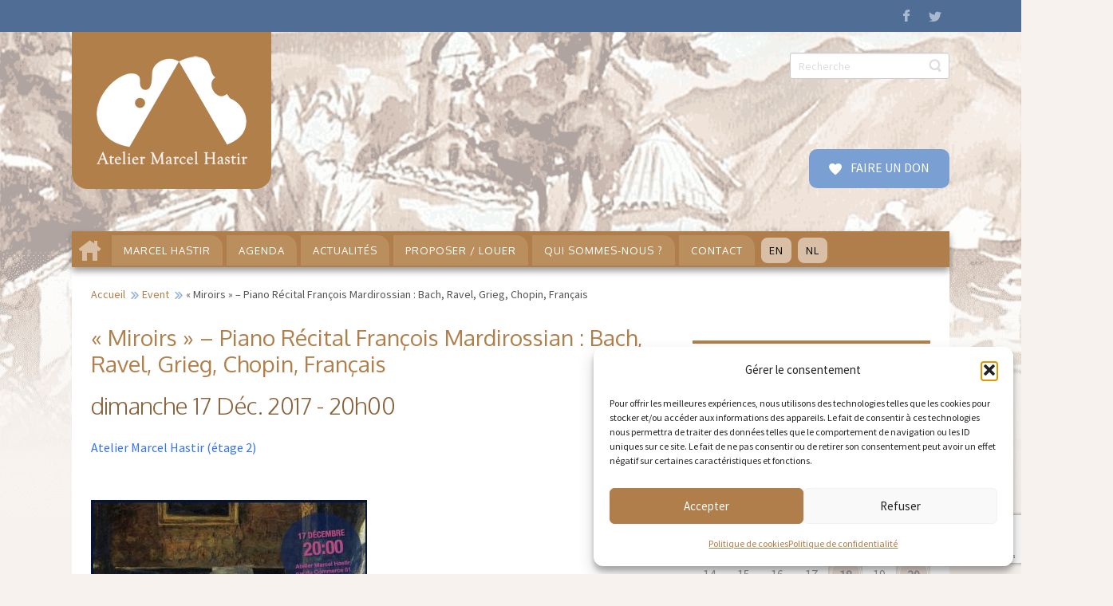

--- FILE ---
content_type: text/html; charset=UTF-8
request_url: https://ateliermarcelhastir.eu/agenda/miroirs-piano-recital-francois-mardirossian-bach-ravel-grieg-chopin-francais/?id=312538305&ajaxCalendar=1&mo=11&yr=2022
body_size: 27281
content:
<!DOCTYPE html>
<html dir="ltr" lang="fr-BE">
<head>
    <meta charset="UTF-8" />
    <link href="https://ateliermarcelhastir.eu/wp-content/themes/MARCELHASTIR2026/images/f9aa40a25996f63940366fd8103f7521_favicon.ico" rel="icon" type="image/x-icon" />
    <link rel="pingback" href="https://ateliermarcelhastir.eu/xmlrpc.php" />
    <script>
    var themeHasJQuery = !!window.jQuery;
</script>
<script src="https://ateliermarcelhastir.eu/wp-content/themes/MARCELHASTIR2026/jquery.js?ver=1.0.1377"></script>
<script>
    window._$ = jQuery.noConflict(themeHasJQuery);
</script>
    <meta name="viewport" content="width=device-width, initial-scale=1.0">
<!--[if lte IE 9]>
<link rel="stylesheet" type="text/css" href="https://ateliermarcelhastir.eu/wp-content/themes/MARCELHASTIR2026/layout.ie.css" />
<script src="https://ateliermarcelhastir.eu/wp-content/themes/MARCELHASTIR2026/layout.ie.js"></script>
<![endif]-->
<link class="" href='//fonts.googleapis.com/css?family=Source+Sans+Pro:regular|Oxygen:300,regular,700&subset=latin-ext' rel='stylesheet' type='text/css'>
<script src="https://ateliermarcelhastir.eu/wp-content/themes/MARCELHASTIR2026/layout.core.js"></script>
    
    <meta name='robots' content='index, follow, max-image-preview:large, max-snippet:-1, max-video-preview:-1' />

	<!-- This site is optimized with the Yoast SEO plugin v26.7 - https://yoast.com/wordpress/plugins/seo/ -->
	<title>&quot;Miroirs&quot; - Piano Récital François Mardirossian : Bach, Ravel, Grieg, Chopin, Français</title>
	<link rel="canonical" href="https://ateliermarcelhastir.eu/agenda/miroirs-piano-recital-francois-mardirossian-bach-ravel-grieg-chopin-francais/" />
	<meta property="og:locale" content="fr_FR" />
	<meta property="og:type" content="article" />
	<meta property="og:title" content="&quot;Miroirs&quot; - Piano Récital François Mardirossian : Bach, Ravel, Grieg, Chopin, Français" />
	<meta property="og:description" content="dimanche 17 Déc. 2017 @ 20h00 - &nbsp; CHOPIN : Ballade op. 23 FRANÇAIX : Scherzo et Nocturne &nbsp;GRIEG : Sonate op.&nbsp; 7 &nbsp;LISZT : Wilde Jagd (Étude d’exécution transcendante) &nbsp;PAUSE &nbsp;BACH : Toccata en fa dièse mineur BWV 910 &nbsp;RAVEL : Miroirs I Noctuelles II Oiseaux tristes III Une barque sur l’océan IV Alborada del gracioso V La vallée des cloches [...]" />
	<meta property="og:url" content="https://ateliermarcelhastir.eu/agenda/miroirs-piano-recital-francois-mardirossian-bach-ravel-grieg-chopin-francais/" />
	<meta property="og:site_name" content="Atelier Marcel Hastir" />
	<meta property="article:publisher" content="https://www.facebook.com/AtelierMarcelHastir/" />
	<meta property="article:modified_time" content="2018-03-10T18:38:48+00:00" />
	<meta property="og:image" content="https://ateliermarcelhastir.eu/wp-content/uploads/2017/11/2017-12-17-François-Mardorissian-foto-affiche-crop.768x888-346x400.jpg" />
	<meta name="twitter:card" content="summary_large_image" />
	<meta name="twitter:label1" content="Durée de lecture est." />
	<meta name="twitter:data1" content="2 minutes" />
	<script type="application/ld+json" class="yoast-schema-graph">{"@context":"https://schema.org","@graph":[{"@type":"WebPage","@id":"https://ateliermarcelhastir.eu/agenda/miroirs-piano-recital-francois-mardirossian-bach-ravel-grieg-chopin-francais/","url":"https://ateliermarcelhastir.eu/agenda/miroirs-piano-recital-francois-mardirossian-bach-ravel-grieg-chopin-francais/","name":"\"Miroirs\" - Piano Récital François Mardirossian : Bach, Ravel, Grieg, Chopin, Français","isPartOf":{"@id":"https://ateliermarcelhastir.eu/#website"},"datePublished":"2017-11-09T10:39:03+00:00","dateModified":"2018-03-10T18:38:48+00:00","breadcrumb":{"@id":"https://ateliermarcelhastir.eu/agenda/miroirs-piano-recital-francois-mardirossian-bach-ravel-grieg-chopin-francais/#breadcrumb"},"inLanguage":"fr-BE","potentialAction":[{"@type":"ReadAction","target":["https://ateliermarcelhastir.eu/agenda/miroirs-piano-recital-francois-mardirossian-bach-ravel-grieg-chopin-francais/"]}]},{"@type":"BreadcrumbList","@id":"https://ateliermarcelhastir.eu/agenda/miroirs-piano-recital-francois-mardirossian-bach-ravel-grieg-chopin-francais/#breadcrumb","itemListElement":[{"@type":"ListItem","position":1,"name":"Accueil","item":"https://ateliermarcelhastir.eu/"},{"@type":"ListItem","position":2,"name":"Évènements","item":"https://ateliermarcelhastir.eu/agenda/"},{"@type":"ListItem","position":3,"name":"« Miroirs » &#8211; Piano Récital François Mardirossian : Bach, Ravel, Grieg, Chopin, Français"}]},{"@type":"WebSite","@id":"https://ateliermarcelhastir.eu/#website","url":"https://ateliermarcelhastir.eu/","name":"Atelier Marcel Hastir","description":"La rencontre des arts coordonnés","publisher":{"@id":"https://ateliermarcelhastir.eu/#organization"},"potentialAction":[{"@type":"SearchAction","target":{"@type":"EntryPoint","urlTemplate":"https://ateliermarcelhastir.eu/?s={search_term_string}"},"query-input":{"@type":"PropertyValueSpecification","valueRequired":true,"valueName":"search_term_string"}}],"inLanguage":"fr-BE"},{"@type":"Organization","@id":"https://ateliermarcelhastir.eu/#organization","name":"Atelier Marcel Hastir ASBL","url":"https://ateliermarcelhastir.eu/","logo":{"@type":"ImageObject","inLanguage":"fr-BE","@id":"https://ateliermarcelhastir.eu/#/schema/logo/image/","url":"https://ateliermarcelhastir.eu/wp-content/uploads/2016/05/logo-hastir_final2.png","contentUrl":"https://ateliermarcelhastir.eu/wp-content/uploads/2016/05/logo-hastir_final2.png","width":250,"height":197,"caption":"Atelier Marcel Hastir ASBL"},"image":{"@id":"https://ateliermarcelhastir.eu/#/schema/logo/image/"},"sameAs":["https://www.facebook.com/AtelierMarcelHastir/"]}]}</script>
	<!-- / Yoast SEO plugin. -->


<link rel="alternate" type="application/rss+xml" title="Atelier Marcel Hastir &raquo; Flux" href="https://ateliermarcelhastir.eu/feed/" />
<link rel="alternate" type="application/rss+xml" title="Atelier Marcel Hastir &raquo; Flux des commentaires" href="https://ateliermarcelhastir.eu/comments/feed/" />
<link rel="alternate" title="oEmbed (JSON)" type="application/json+oembed" href="https://ateliermarcelhastir.eu/wp-json/oembed/1.0/embed?url=https%3A%2F%2Fateliermarcelhastir.eu%2Fagenda%2Fmiroirs-piano-recital-francois-mardirossian-bach-ravel-grieg-chopin-francais%2F" />
<link rel="alternate" title="oEmbed (XML)" type="text/xml+oembed" href="https://ateliermarcelhastir.eu/wp-json/oembed/1.0/embed?url=https%3A%2F%2Fateliermarcelhastir.eu%2Fagenda%2Fmiroirs-piano-recital-francois-mardirossian-bach-ravel-grieg-chopin-francais%2F&#038;format=xml" />
<style id='wp-img-auto-sizes-contain-inline-css' type='text/css'>
img:is([sizes=auto i],[sizes^="auto," i]){contain-intrinsic-size:3000px 1500px}
/*# sourceURL=wp-img-auto-sizes-contain-inline-css */
</style>
<style id='wp-emoji-styles-inline-css' type='text/css'>

	img.wp-smiley, img.emoji {
		display: inline !important;
		border: none !important;
		box-shadow: none !important;
		height: 1em !important;
		width: 1em !important;
		margin: 0 0.07em !important;
		vertical-align: -0.1em !important;
		background: none !important;
		padding: 0 !important;
	}
/*# sourceURL=wp-emoji-styles-inline-css */
</style>
<style id='wp-block-library-inline-css' type='text/css'>
:root{--wp-block-synced-color:#7a00df;--wp-block-synced-color--rgb:122,0,223;--wp-bound-block-color:var(--wp-block-synced-color);--wp-editor-canvas-background:#ddd;--wp-admin-theme-color:#007cba;--wp-admin-theme-color--rgb:0,124,186;--wp-admin-theme-color-darker-10:#006ba1;--wp-admin-theme-color-darker-10--rgb:0,107,160.5;--wp-admin-theme-color-darker-20:#005a87;--wp-admin-theme-color-darker-20--rgb:0,90,135;--wp-admin-border-width-focus:2px}@media (min-resolution:192dpi){:root{--wp-admin-border-width-focus:1.5px}}.wp-element-button{cursor:pointer}:root .has-very-light-gray-background-color{background-color:#eee}:root .has-very-dark-gray-background-color{background-color:#313131}:root .has-very-light-gray-color{color:#eee}:root .has-very-dark-gray-color{color:#313131}:root .has-vivid-green-cyan-to-vivid-cyan-blue-gradient-background{background:linear-gradient(135deg,#00d084,#0693e3)}:root .has-purple-crush-gradient-background{background:linear-gradient(135deg,#34e2e4,#4721fb 50%,#ab1dfe)}:root .has-hazy-dawn-gradient-background{background:linear-gradient(135deg,#faaca8,#dad0ec)}:root .has-subdued-olive-gradient-background{background:linear-gradient(135deg,#fafae1,#67a671)}:root .has-atomic-cream-gradient-background{background:linear-gradient(135deg,#fdd79a,#004a59)}:root .has-nightshade-gradient-background{background:linear-gradient(135deg,#330968,#31cdcf)}:root .has-midnight-gradient-background{background:linear-gradient(135deg,#020381,#2874fc)}:root{--wp--preset--font-size--normal:16px;--wp--preset--font-size--huge:42px}.has-regular-font-size{font-size:1em}.has-larger-font-size{font-size:2.625em}.has-normal-font-size{font-size:var(--wp--preset--font-size--normal)}.has-huge-font-size{font-size:var(--wp--preset--font-size--huge)}.has-text-align-center{text-align:center}.has-text-align-left{text-align:left}.has-text-align-right{text-align:right}.has-fit-text{white-space:nowrap!important}#end-resizable-editor-section{display:none}.aligncenter{clear:both}.items-justified-left{justify-content:flex-start}.items-justified-center{justify-content:center}.items-justified-right{justify-content:flex-end}.items-justified-space-between{justify-content:space-between}.screen-reader-text{border:0;clip-path:inset(50%);height:1px;margin:-1px;overflow:hidden;padding:0;position:absolute;width:1px;word-wrap:normal!important}.screen-reader-text:focus{background-color:#ddd;clip-path:none;color:#444;display:block;font-size:1em;height:auto;left:5px;line-height:normal;padding:15px 23px 14px;text-decoration:none;top:5px;width:auto;z-index:100000}html :where(.has-border-color){border-style:solid}html :where([style*=border-top-color]){border-top-style:solid}html :where([style*=border-right-color]){border-right-style:solid}html :where([style*=border-bottom-color]){border-bottom-style:solid}html :where([style*=border-left-color]){border-left-style:solid}html :where([style*=border-width]){border-style:solid}html :where([style*=border-top-width]){border-top-style:solid}html :where([style*=border-right-width]){border-right-style:solid}html :where([style*=border-bottom-width]){border-bottom-style:solid}html :where([style*=border-left-width]){border-left-style:solid}html :where(img[class*=wp-image-]){height:auto;max-width:100%}:where(figure){margin:0 0 1em}html :where(.is-position-sticky){--wp-admin--admin-bar--position-offset:var(--wp-admin--admin-bar--height,0px)}@media screen and (max-width:600px){html :where(.is-position-sticky){--wp-admin--admin-bar--position-offset:0px}}

/*# sourceURL=wp-block-library-inline-css */
</style><style id='global-styles-inline-css' type='text/css'>
:root{--wp--preset--aspect-ratio--square: 1;--wp--preset--aspect-ratio--4-3: 4/3;--wp--preset--aspect-ratio--3-4: 3/4;--wp--preset--aspect-ratio--3-2: 3/2;--wp--preset--aspect-ratio--2-3: 2/3;--wp--preset--aspect-ratio--16-9: 16/9;--wp--preset--aspect-ratio--9-16: 9/16;--wp--preset--color--black: #000000;--wp--preset--color--cyan-bluish-gray: #abb8c3;--wp--preset--color--white: #ffffff;--wp--preset--color--pale-pink: #f78da7;--wp--preset--color--vivid-red: #cf2e2e;--wp--preset--color--luminous-vivid-orange: #ff6900;--wp--preset--color--luminous-vivid-amber: #fcb900;--wp--preset--color--light-green-cyan: #7bdcb5;--wp--preset--color--vivid-green-cyan: #00d084;--wp--preset--color--pale-cyan-blue: #8ed1fc;--wp--preset--color--vivid-cyan-blue: #0693e3;--wp--preset--color--vivid-purple: #9b51e0;--wp--preset--gradient--vivid-cyan-blue-to-vivid-purple: linear-gradient(135deg,rgb(6,147,227) 0%,rgb(155,81,224) 100%);--wp--preset--gradient--light-green-cyan-to-vivid-green-cyan: linear-gradient(135deg,rgb(122,220,180) 0%,rgb(0,208,130) 100%);--wp--preset--gradient--luminous-vivid-amber-to-luminous-vivid-orange: linear-gradient(135deg,rgb(252,185,0) 0%,rgb(255,105,0) 100%);--wp--preset--gradient--luminous-vivid-orange-to-vivid-red: linear-gradient(135deg,rgb(255,105,0) 0%,rgb(207,46,46) 100%);--wp--preset--gradient--very-light-gray-to-cyan-bluish-gray: linear-gradient(135deg,rgb(238,238,238) 0%,rgb(169,184,195) 100%);--wp--preset--gradient--cool-to-warm-spectrum: linear-gradient(135deg,rgb(74,234,220) 0%,rgb(151,120,209) 20%,rgb(207,42,186) 40%,rgb(238,44,130) 60%,rgb(251,105,98) 80%,rgb(254,248,76) 100%);--wp--preset--gradient--blush-light-purple: linear-gradient(135deg,rgb(255,206,236) 0%,rgb(152,150,240) 100%);--wp--preset--gradient--blush-bordeaux: linear-gradient(135deg,rgb(254,205,165) 0%,rgb(254,45,45) 50%,rgb(107,0,62) 100%);--wp--preset--gradient--luminous-dusk: linear-gradient(135deg,rgb(255,203,112) 0%,rgb(199,81,192) 50%,rgb(65,88,208) 100%);--wp--preset--gradient--pale-ocean: linear-gradient(135deg,rgb(255,245,203) 0%,rgb(182,227,212) 50%,rgb(51,167,181) 100%);--wp--preset--gradient--electric-grass: linear-gradient(135deg,rgb(202,248,128) 0%,rgb(113,206,126) 100%);--wp--preset--gradient--midnight: linear-gradient(135deg,rgb(2,3,129) 0%,rgb(40,116,252) 100%);--wp--preset--font-size--small: 13px;--wp--preset--font-size--medium: 20px;--wp--preset--font-size--large: 36px;--wp--preset--font-size--x-large: 42px;--wp--preset--spacing--20: 0.44rem;--wp--preset--spacing--30: 0.67rem;--wp--preset--spacing--40: 1rem;--wp--preset--spacing--50: 1.5rem;--wp--preset--spacing--60: 2.25rem;--wp--preset--spacing--70: 3.38rem;--wp--preset--spacing--80: 5.06rem;--wp--preset--shadow--natural: 6px 6px 9px rgba(0, 0, 0, 0.2);--wp--preset--shadow--deep: 12px 12px 50px rgba(0, 0, 0, 0.4);--wp--preset--shadow--sharp: 6px 6px 0px rgba(0, 0, 0, 0.2);--wp--preset--shadow--outlined: 6px 6px 0px -3px rgb(255, 255, 255), 6px 6px rgb(0, 0, 0);--wp--preset--shadow--crisp: 6px 6px 0px rgb(0, 0, 0);}:where(.is-layout-flex){gap: 0.5em;}:where(.is-layout-grid){gap: 0.5em;}body .is-layout-flex{display: flex;}.is-layout-flex{flex-wrap: wrap;align-items: center;}.is-layout-flex > :is(*, div){margin: 0;}body .is-layout-grid{display: grid;}.is-layout-grid > :is(*, div){margin: 0;}:where(.wp-block-columns.is-layout-flex){gap: 2em;}:where(.wp-block-columns.is-layout-grid){gap: 2em;}:where(.wp-block-post-template.is-layout-flex){gap: 1.25em;}:where(.wp-block-post-template.is-layout-grid){gap: 1.25em;}.has-black-color{color: var(--wp--preset--color--black) !important;}.has-cyan-bluish-gray-color{color: var(--wp--preset--color--cyan-bluish-gray) !important;}.has-white-color{color: var(--wp--preset--color--white) !important;}.has-pale-pink-color{color: var(--wp--preset--color--pale-pink) !important;}.has-vivid-red-color{color: var(--wp--preset--color--vivid-red) !important;}.has-luminous-vivid-orange-color{color: var(--wp--preset--color--luminous-vivid-orange) !important;}.has-luminous-vivid-amber-color{color: var(--wp--preset--color--luminous-vivid-amber) !important;}.has-light-green-cyan-color{color: var(--wp--preset--color--light-green-cyan) !important;}.has-vivid-green-cyan-color{color: var(--wp--preset--color--vivid-green-cyan) !important;}.has-pale-cyan-blue-color{color: var(--wp--preset--color--pale-cyan-blue) !important;}.has-vivid-cyan-blue-color{color: var(--wp--preset--color--vivid-cyan-blue) !important;}.has-vivid-purple-color{color: var(--wp--preset--color--vivid-purple) !important;}.has-black-background-color{background-color: var(--wp--preset--color--black) !important;}.has-cyan-bluish-gray-background-color{background-color: var(--wp--preset--color--cyan-bluish-gray) !important;}.has-white-background-color{background-color: var(--wp--preset--color--white) !important;}.has-pale-pink-background-color{background-color: var(--wp--preset--color--pale-pink) !important;}.has-vivid-red-background-color{background-color: var(--wp--preset--color--vivid-red) !important;}.has-luminous-vivid-orange-background-color{background-color: var(--wp--preset--color--luminous-vivid-orange) !important;}.has-luminous-vivid-amber-background-color{background-color: var(--wp--preset--color--luminous-vivid-amber) !important;}.has-light-green-cyan-background-color{background-color: var(--wp--preset--color--light-green-cyan) !important;}.has-vivid-green-cyan-background-color{background-color: var(--wp--preset--color--vivid-green-cyan) !important;}.has-pale-cyan-blue-background-color{background-color: var(--wp--preset--color--pale-cyan-blue) !important;}.has-vivid-cyan-blue-background-color{background-color: var(--wp--preset--color--vivid-cyan-blue) !important;}.has-vivid-purple-background-color{background-color: var(--wp--preset--color--vivid-purple) !important;}.has-black-border-color{border-color: var(--wp--preset--color--black) !important;}.has-cyan-bluish-gray-border-color{border-color: var(--wp--preset--color--cyan-bluish-gray) !important;}.has-white-border-color{border-color: var(--wp--preset--color--white) !important;}.has-pale-pink-border-color{border-color: var(--wp--preset--color--pale-pink) !important;}.has-vivid-red-border-color{border-color: var(--wp--preset--color--vivid-red) !important;}.has-luminous-vivid-orange-border-color{border-color: var(--wp--preset--color--luminous-vivid-orange) !important;}.has-luminous-vivid-amber-border-color{border-color: var(--wp--preset--color--luminous-vivid-amber) !important;}.has-light-green-cyan-border-color{border-color: var(--wp--preset--color--light-green-cyan) !important;}.has-vivid-green-cyan-border-color{border-color: var(--wp--preset--color--vivid-green-cyan) !important;}.has-pale-cyan-blue-border-color{border-color: var(--wp--preset--color--pale-cyan-blue) !important;}.has-vivid-cyan-blue-border-color{border-color: var(--wp--preset--color--vivid-cyan-blue) !important;}.has-vivid-purple-border-color{border-color: var(--wp--preset--color--vivid-purple) !important;}.has-vivid-cyan-blue-to-vivid-purple-gradient-background{background: var(--wp--preset--gradient--vivid-cyan-blue-to-vivid-purple) !important;}.has-light-green-cyan-to-vivid-green-cyan-gradient-background{background: var(--wp--preset--gradient--light-green-cyan-to-vivid-green-cyan) !important;}.has-luminous-vivid-amber-to-luminous-vivid-orange-gradient-background{background: var(--wp--preset--gradient--luminous-vivid-amber-to-luminous-vivid-orange) !important;}.has-luminous-vivid-orange-to-vivid-red-gradient-background{background: var(--wp--preset--gradient--luminous-vivid-orange-to-vivid-red) !important;}.has-very-light-gray-to-cyan-bluish-gray-gradient-background{background: var(--wp--preset--gradient--very-light-gray-to-cyan-bluish-gray) !important;}.has-cool-to-warm-spectrum-gradient-background{background: var(--wp--preset--gradient--cool-to-warm-spectrum) !important;}.has-blush-light-purple-gradient-background{background: var(--wp--preset--gradient--blush-light-purple) !important;}.has-blush-bordeaux-gradient-background{background: var(--wp--preset--gradient--blush-bordeaux) !important;}.has-luminous-dusk-gradient-background{background: var(--wp--preset--gradient--luminous-dusk) !important;}.has-pale-ocean-gradient-background{background: var(--wp--preset--gradient--pale-ocean) !important;}.has-electric-grass-gradient-background{background: var(--wp--preset--gradient--electric-grass) !important;}.has-midnight-gradient-background{background: var(--wp--preset--gradient--midnight) !important;}.has-small-font-size{font-size: var(--wp--preset--font-size--small) !important;}.has-medium-font-size{font-size: var(--wp--preset--font-size--medium) !important;}.has-large-font-size{font-size: var(--wp--preset--font-size--large) !important;}.has-x-large-font-size{font-size: var(--wp--preset--font-size--x-large) !important;}
/*# sourceURL=global-styles-inline-css */
</style>

<style id='classic-theme-styles-inline-css' type='text/css'>
/*! This file is auto-generated */
.wp-block-button__link{color:#fff;background-color:#32373c;border-radius:9999px;box-shadow:none;text-decoration:none;padding:calc(.667em + 2px) calc(1.333em + 2px);font-size:1.125em}.wp-block-file__button{background:#32373c;color:#fff;text-decoration:none}
/*# sourceURL=/wp-includes/css/classic-themes.min.css */
</style>
<link rel='stylesheet' id='contact-form-7-css' href='https://ateliermarcelhastir.eu/wp-content/plugins/contact-form-7/includes/css/styles.css?ver=6.1.4' type='text/css' media='all' />
<link rel='stylesheet' id='events-manager-css' href='https://ateliermarcelhastir.eu/wp-content/plugins/events-manager/includes/css/events-manager.min.css?ver=7.2.3.1' type='text/css' media='all' />
<style id='events-manager-inline-css' type='text/css'>
body .em { --font-family : inherit; --font-weight : inherit; --font-size : 1em; --line-height : inherit; }
/*# sourceURL=events-manager-inline-css */
</style>
<link rel='stylesheet' id='fancybox-0-css' href='https://ateliermarcelhastir.eu/wp-content/plugins/nextgen-gallery/static/Lightbox/fancybox/jquery.fancybox-1.3.4.css?ver=4.0.3' type='text/css' media='all' />
<link rel='stylesheet' id='cmplz-general-css' href='https://ateliermarcelhastir.eu/wp-content/plugins/complianz-gdpr/assets/css/cookieblocker.min.css?ver=1768236106' type='text/css' media='all' />
<link rel='stylesheet' id='sib-front-css-css' href='https://ateliermarcelhastir.eu/wp-content/plugins/mailin/css/mailin-front.css?ver=cc37c58489b93b99aa7a25bb5fcb0aa5' type='text/css' media='all' />
<link rel='stylesheet' id='theme-bootstrap-css' href='//ateliermarcelhastir.eu/wp-content/themes/MARCELHASTIR2026/bootstrap.min.css?ver=1.0.1377' type='text/css' media='all' />
<link rel='stylesheet' id='theme-style-css' href='//ateliermarcelhastir.eu/wp-content/themes/MARCELHASTIR2026/style.min.css?ver=1.0.1377' type='text/css' media='all' />
<script type="text/javascript" src="https://ateliermarcelhastir.eu/wp-includes/js/jquery/jquery.min.js?ver=3.7.1" id="jquery-core-js"></script>
<script type="text/javascript" src="https://ateliermarcelhastir.eu/wp-includes/js/jquery/jquery-migrate.min.js?ver=3.4.1" id="jquery-migrate-js"></script>
<script type="text/javascript" src="https://ateliermarcelhastir.eu/wp-includes/js/jquery/ui/core.min.js?ver=1.13.3" id="jquery-ui-core-js"></script>
<script type="text/javascript" src="https://ateliermarcelhastir.eu/wp-includes/js/jquery/ui/mouse.min.js?ver=1.13.3" id="jquery-ui-mouse-js"></script>
<script type="text/javascript" src="https://ateliermarcelhastir.eu/wp-includes/js/jquery/ui/sortable.min.js?ver=1.13.3" id="jquery-ui-sortable-js"></script>
<script type="text/javascript" src="https://ateliermarcelhastir.eu/wp-includes/js/jquery/ui/datepicker.min.js?ver=1.13.3" id="jquery-ui-datepicker-js"></script>
<script type="text/javascript" id="jquery-ui-datepicker-js-after">
/* <![CDATA[ */
jQuery(function(jQuery){jQuery.datepicker.setDefaults({"closeText":"Fermer","currentText":"Aujourd\u2019hui","monthNames":["janvier","f\u00e9vrier","mars","avril","mai","juin","juillet","ao\u00fbt","septembre","octobre","novembre","d\u00e9cembre"],"monthNamesShort":["Jan","F\u00e9v","Mar","Avr","Mai","Juin","Juil","Ao\u00fbt","Sep","Oct","Nov","D\u00e9c"],"nextText":"Suivant","prevText":"Pr\u00e9c\u00e9dent","dayNames":["dimanche","lundi","mardi","mercredi","jeudi","vendredi","samedi"],"dayNamesShort":["dim","lun","mar","mer","jeu","ven","sam"],"dayNamesMin":["D","L","M","M","J","V","S"],"dateFormat":"d MM yy","firstDay":1,"isRTL":false});});
//# sourceURL=jquery-ui-datepicker-js-after
/* ]]> */
</script>
<script type="text/javascript" src="https://ateliermarcelhastir.eu/wp-includes/js/jquery/ui/resizable.min.js?ver=1.13.3" id="jquery-ui-resizable-js"></script>
<script type="text/javascript" src="https://ateliermarcelhastir.eu/wp-includes/js/jquery/ui/draggable.min.js?ver=1.13.3" id="jquery-ui-draggable-js"></script>
<script type="text/javascript" src="https://ateliermarcelhastir.eu/wp-includes/js/jquery/ui/controlgroup.min.js?ver=1.13.3" id="jquery-ui-controlgroup-js"></script>
<script type="text/javascript" src="https://ateliermarcelhastir.eu/wp-includes/js/jquery/ui/checkboxradio.min.js?ver=1.13.3" id="jquery-ui-checkboxradio-js"></script>
<script type="text/javascript" src="https://ateliermarcelhastir.eu/wp-includes/js/jquery/ui/button.min.js?ver=1.13.3" id="jquery-ui-button-js"></script>
<script type="text/javascript" src="https://ateliermarcelhastir.eu/wp-includes/js/jquery/ui/dialog.min.js?ver=1.13.3" id="jquery-ui-dialog-js"></script>
<script type="text/javascript" id="events-manager-js-extra">
/* <![CDATA[ */
var EM = {"ajaxurl":"https://ateliermarcelhastir.eu/wp-admin/admin-ajax.php","locationajaxurl":"https://ateliermarcelhastir.eu/wp-admin/admin-ajax.php?action=locations_search","firstDay":"1","locale":"fr","dateFormat":"yy-mm-dd","ui_css":"https://ateliermarcelhastir.eu/wp-content/plugins/events-manager/includes/css/jquery-ui/build.min.css","show24hours":"1","is_ssl":"1","autocomplete_limit":"10","calendar":{"breakpoints":{"small":560,"medium":908,"large":false},"month_format":"M Y"},"phone":"","datepicker":{"format":"d/m/Y","locale":"fr"},"search":{"breakpoints":{"small":650,"medium":850,"full":false}},"url":"https://ateliermarcelhastir.eu/wp-content/plugins/events-manager","assets":{"input.em-uploader":{"js":{"em-uploader":{"url":"https://ateliermarcelhastir.eu/wp-content/plugins/events-manager/includes/js/em-uploader.js?v=7.2.3.1","event":"em_uploader_ready"}}},".em-event-editor":{"js":{"event-editor":{"url":"https://ateliermarcelhastir.eu/wp-content/plugins/events-manager/includes/js/events-manager-event-editor.js?v=7.2.3.1","event":"em_event_editor_ready"}},"css":{"event-editor":"https://ateliermarcelhastir.eu/wp-content/plugins/events-manager/includes/css/events-manager-event-editor.min.css?v=7.2.3.1"}},".em-recurrence-sets, .em-timezone":{"js":{"luxon":{"url":"luxon/luxon.js?v=7.2.3.1","event":"em_luxon_ready"}}},".em-booking-form, #em-booking-form, .em-booking-recurring, .em-event-booking-form":{"js":{"em-bookings":{"url":"https://ateliermarcelhastir.eu/wp-content/plugins/events-manager/includes/js/bookingsform.js?v=7.2.3.1","event":"em_booking_form_js_loaded"}}},"#em-opt-archetypes":{"js":{"archetypes":"https://ateliermarcelhastir.eu/wp-content/plugins/events-manager/includes/js/admin-archetype-editor.js?v=7.2.3.1","archetypes_ms":"https://ateliermarcelhastir.eu/wp-content/plugins/events-manager/includes/js/admin-archetypes.js?v=7.2.3.1","qs":"qs/qs.js?v=7.2.3.1"}}},"cached":"1","txt_search":"Recherche","txt_searching":"Searching...","txt_loading":"Loading..."};
//# sourceURL=events-manager-js-extra
/* ]]> */
</script>
<script type="text/javascript" src="https://ateliermarcelhastir.eu/wp-content/plugins/events-manager/includes/js/events-manager.js?ver=7.2.3.1" id="events-manager-js"></script>
<script type="text/javascript" src="https://ateliermarcelhastir.eu/wp-content/plugins/events-manager/includes/external/flatpickr/l10n/fr.js?ver=7.2.3.1" id="em-flatpickr-localization-js"></script>
<script type="text/javascript" id="photocrati_ajax-js-extra">
/* <![CDATA[ */
var photocrati_ajax = {"url":"https://ateliermarcelhastir.eu/index.php?photocrati_ajax=1","rest_url":"https://ateliermarcelhastir.eu/wp-json/","wp_home_url":"https://ateliermarcelhastir.eu","wp_site_url":"https://ateliermarcelhastir.eu","wp_root_url":"https://ateliermarcelhastir.eu","wp_plugins_url":"https://ateliermarcelhastir.eu/wp-content/plugins","wp_content_url":"https://ateliermarcelhastir.eu/wp-content","wp_includes_url":"https://ateliermarcelhastir.eu/wp-includes/","ngg_param_slug":"nggallery","rest_nonce":"3f9431a422"};
//# sourceURL=photocrati_ajax-js-extra
/* ]]> */
</script>
<script type="text/javascript" src="https://ateliermarcelhastir.eu/wp-content/plugins/nextgen-gallery/static/Legacy/ajax.min.js?ver=4.0.3" id="photocrati_ajax-js"></script>
<script type="text/javascript" id="sib-front-js-js-extra">
/* <![CDATA[ */
var sibErrMsg = {"invalidMail":"Please fill out valid email address","requiredField":"Please fill out required fields","invalidDateFormat":"Please fill out valid date format","invalidSMSFormat":"Please fill out valid phone number"};
var ajax_sib_front_object = {"ajax_url":"https://ateliermarcelhastir.eu/wp-admin/admin-ajax.php","ajax_nonce":"fa266085df","flag_url":"https://ateliermarcelhastir.eu/wp-content/plugins/mailin/img/flags/"};
//# sourceURL=sib-front-js-js-extra
/* ]]> */
</script>
<script type="text/javascript" src="https://ateliermarcelhastir.eu/wp-content/plugins/mailin/js/mailin-front.js?ver=1768490458" id="sib-front-js-js"></script>
<script type="text/javascript" src="//ateliermarcelhastir.eu/wp-content/themes/MARCELHASTIR2026/bootstrap.min.js?ver=1.0.1377" id="theme-bootstrap-js"></script>
<script type="text/javascript" src="//ateliermarcelhastir.eu/wp-content/themes/MARCELHASTIR2026/script.js?ver=1.0.1377" id="theme-script-js"></script>
<link rel="https://api.w.org/" href="https://ateliermarcelhastir.eu/wp-json/" />        <script>
            var errorQueue = [];
            let timeout;

            var errorMessage = '';


            function isBot() {
                const bots = ['crawler', 'spider', 'baidu', 'duckduckgo', 'bot', 'googlebot', 'bingbot', 'facebook', 'slurp', 'twitter', 'yahoo'];
                const userAgent = navigator.userAgent.toLowerCase();
                return bots.some(bot => userAgent.includes(bot));
            }

            /*
            window.onerror = function(msg, url, line) {
            // window.addEventListener('error', function(event) {
                console.error("Linha 600");

                var errorMessage = [
                    'Message: ' + msg,
                    'URL: ' + url,
                    'Line: ' + line
                ].join(' - ');
                */


            // Captura erros síncronos e alguns assíncronos
            window.addEventListener('error', function(event) {
                var msg = event.message;
                if (msg === "Script error.") {
                    console.error("Script error detected - maybe problem cross-origin");
                    return;
                }
                errorMessage = [
                    'Message: ' + msg,
                    'URL: ' + event.filename,
                    'Line: ' + event.lineno
                ].join(' - ');
                if (isBot()) {
                    return;
                }
                errorQueue.push(errorMessage);
                handleErrorQueue();
            });

            // Captura rejeições de promessas
            window.addEventListener('unhandledrejection', function(event) {
                errorMessage = 'Promise Rejection: ' + (event.reason || 'Unknown reason');
                if (isBot()) {
                    return;
                }
                errorQueue.push(errorMessage);
                handleErrorQueue();
            });

            // Função auxiliar para gerenciar a fila de erros
            function handleErrorQueue() {
                if (errorQueue.length >= 5) {
                    sendErrorsToServer();
                } else {
                    clearTimeout(timeout);
                    timeout = setTimeout(sendErrorsToServer, 5000);
                }
            }





            function sendErrorsToServer() {
                if (errorQueue.length > 0) {
                    var message;
                    if (errorQueue.length === 1) {
                        // Se houver apenas um erro, mantenha o formato atual
                        message = errorQueue[0];
                    } else {
                        // Se houver múltiplos erros, use quebras de linha para separá-los
                        message = errorQueue.join('\n\n');
                    }
                    var xhr = new XMLHttpRequest();
                    var nonce = 'ae0cb5e0e6';
                    var ajaxurl = 'https://ateliermarcelhastir.eu/wp-admin/admin-ajax.php?action=bill_minozzi_js_error_catched&_wpnonce=ae0cb5e0e6';
                    xhr.open('POST', encodeURI(ajaxurl));
                    xhr.setRequestHeader('Content-Type', 'application/x-www-form-urlencoded');
                    xhr.onload = function() {
                        if (xhr.status === 200) {
                            // console.log('Success:', xhr.responseText);
                        } else {
                            console.log('Error:', xhr.status);
                        }
                    };
                    xhr.onerror = function() {
                        console.error('Request failed');
                    };
                    xhr.send('action=bill_minozzi_js_error_catched&_wpnonce=' + nonce + '&bill_js_error_catched=' + encodeURIComponent(message));
                    errorQueue = []; // Limpa a fila de erros após o envio
                }
            }

            function sendErrorsToServer() {
                if (errorQueue.length > 0) {
                    var message = errorQueue.join(' | ');
                    //console.error(message);
                    var xhr = new XMLHttpRequest();
                    var nonce = 'ae0cb5e0e6';
                    var ajaxurl = 'https://ateliermarcelhastir.eu/wp-admin/admin-ajax.php?action=bill_minozzi_js_error_catched&_wpnonce=ae0cb5e0e6'; // No need to esc_js here
                    xhr.open('POST', encodeURI(ajaxurl));
                    xhr.setRequestHeader('Content-Type', 'application/x-www-form-urlencoded');
                    xhr.onload = function() {
                        if (xhr.status === 200) {
                            //console.log('Success:::', xhr.responseText);
                        } else {
                            console.log('Error:', xhr.status);
                        }
                    };
                    xhr.onerror = function() {
                        console.error('Request failed');
                    };
                    xhr.send('action=bill_minozzi_js_error_catched&_wpnonce=' + nonce + '&bill_js_error_catched=' + encodeURIComponent(message));
                    errorQueue = []; // Clear the error queue after sending
                }
            }

            function sendErrorsToServer() {
                if (errorQueue.length > 0) {
                    var message = errorQueue.join('\n\n'); // Usa duas quebras de linha como separador
                    var xhr = new XMLHttpRequest();
                    var nonce = 'ae0cb5e0e6';
                    var ajaxurl = 'https://ateliermarcelhastir.eu/wp-admin/admin-ajax.php?action=bill_minozzi_js_error_catched&_wpnonce=ae0cb5e0e6';
                    xhr.open('POST', encodeURI(ajaxurl));
                    xhr.setRequestHeader('Content-Type', 'application/x-www-form-urlencoded');
                    xhr.onload = function() {
                        if (xhr.status === 200) {
                            // console.log('Success:', xhr.responseText);
                        } else {
                            console.log('Error:', xhr.status);
                        }
                    };
                    xhr.onerror = function() {
                        console.error('Request failed');
                    };
                    xhr.send('action=bill_minozzi_js_error_catched&_wpnonce=' + nonce + '&bill_js_error_catched=' + encodeURIComponent(message));
                    errorQueue = []; // Limpa a fila de erros após o envio
                }
            }
            window.addEventListener('beforeunload', sendErrorsToServer);
        </script>
			<style>.cmplz-hidden {
					display: none !important;
				}</style><link rel='header_link' href='https://ateliermarcelhastir.eu/' /><script>window.wpJQuery = window.jQuery;</script><link rel="icon" href="https://ateliermarcelhastir.eu/wp-content/uploads/2016/05/cropped-logo-icone-32x32.png" sizes="32x32" />
<link rel="icon" href="https://ateliermarcelhastir.eu/wp-content/uploads/2016/05/cropped-logo-icone-192x192.png" sizes="192x192" />
<link rel="apple-touch-icon" href="https://ateliermarcelhastir.eu/wp-content/uploads/2016/05/cropped-logo-icone-180x180.png" />
<meta name="msapplication-TileImage" content="https://ateliermarcelhastir.eu/wp-content/uploads/2016/05/cropped-logo-icone-270x270.png" />
    
</head>
<body data-rsssl=1 data-cmplz=1 class="wp-singular event-template-default single single-event postid-2912 wp-theme-MARCELHASTIR2026  hfeed bootstrap bd-body-6 bd-pagebackground bd-margins">
<header class=" bd-headerarea-1 bd-no-margins bd-margins">
        <div class=" bd-layoutbox-9 bd-no-margins clearfix">
    <div class="bd-container-inner">
        <div class=" bd-layoutbox-14 bd-background-width  bd-no-margins clearfix">
    <div class="bd-container-inner">
        <div class=" bd-socialicons-3 bd-no-margins">
    
        <a target="_blank" class=" bd-socialicon-29 bd-socialicon" href="//www.facebook.com/sharer.php?u=ateliermarcelhastir.eu%2Fagenda%2Fmiroirs-piano-recital-francois-mardirossian-bach-ravel-grieg-chopin-francais%2F%3Fid%3D312538305%26ajaxCalendar%3D1%26mo%3D11%26yr%3D2022">
    <span class="bd-icon"></span><span></span>
</a>
    
        <a target="_blank" class=" bd-socialicon-31 bd-socialicon" href="//twitter.com/share?url=ateliermarcelhastir.eu%2Fagenda%2Fmiroirs-piano-recital-francois-mardirossian-bach-ravel-grieg-chopin-francais%2F%3Fid%3D312538305%26ajaxCalendar%3D1%26mo%3D11%26yr%3D2022&amp;text=%26quot%3BMiroirs%26quot%3B+-+Piano+R%C3%A9cital+Fran%C3%A7ois+Mardirossian+%3A+Bach%2C+Ravel%2C+Grieg%2C+Chopin%2C+Fran%C3%A7ais">
    <span class="bd-icon"></span><span></span>
</a>
    
    
    
    
    
    
    
    
    
</div>
    </div>
</div>
    </div>
</div>
	
		<div class=" bd-layoutbox-33 bd-background-width  bd-no-margins bd-no-margins clearfix">
    <div class="bd-container-inner">
        <div class=" bd-layoutbox-11 bd-background-width  bd-no-margins clearfix">
    <div class="bd-container-inner">
        
<a class=" bd-logo-2" href="https://ateliermarcelhastir.eu/">
<img class=" bd-imagestyles" src="https://ateliermarcelhastir.eu/wp-content/uploads/2016/05/logo-hastir_final2.png" alt="Atelier Marcel Hastir">
</a>
    </div>
</div>
	
		<div class=" bd-layoutbox-13 bd-background-width  bd-no-margins bd-no-margins clearfix">
    <div class="bd-container-inner">
        <form id="search-4" class=" bd-search-4 form-inline" method="get" name="searchform" action="https://ateliermarcelhastir.eu/">
    <div class="bd-container-inner">
        <div class="bd-search-wrapper">
            
                <input name="s" type="text" class=" bd-bootstrapinput-16 form-control input-sm" value="" placeholder="Recherche">
                <a href="#" class="bd-icon-27 bd-icon " link-disable="true"></a>
        </div>
    </div>
        <script>
        (function (jQuery, $) {
            jQuery('.bd-search-4 .bd-icon-27').on('click', function (e) {
                e.preventDefault();
                jQuery('#search-4').submit();
            });
        })(window._$, window._$);
    </script>
</form>
	
		<div class=" bd-spacer-11 hidden-xs clearfix"></div>
	
		<div class=" bd-layoutbox-3 hidden-xs bd-no-margins clearfix">
    <div class="bd-container-inner">
        <a 
 href="https://ateliermarcelhastir.eu/qui-sommes-nous/fondation-atelier-marcel-hastir/" class="bd-linkbutton-2  bd-button-41 bd-icon bd-icon-7 bd-own-margins bd-content-element"  
 target="_self"  >
    FAIRE UN DON
</a>
    </div>
</div>
    </div>
</div>
    </div>
</div>
	
		<div class="bd-containereffect-22 container-effect container ">
<div data-affix
     data-offset="0px"
     data-fix-at-screen="top"
     data-clip-at-control="top"
     
 data-enable-lg
     
 data-enable-md
     
 data-enable-sm
     
     class=" bd-affix-2 bd-no-margins bd-margins "><div class=" bd-layoutbox-29   bd-no-margins clearfix">
    <div class="bd-container-inner">
        <div class=" bd-layoutbox-15 hidden-xs bd-no-margins clearfix">
    <div class="bd-container-inner">
        <div class=" bd-hoverbox-2 bd-effect-over-left">
  <div class="bd-slidesWrapper">
    <div class="bd-backSlide"><div class=" bd-container-9 bd-tagstyles">
    
     </div></div>
    <div class="bd-overSlide"
        
 data-url="/"
        
 data-target="_self"
        
 title="Home"><div class=" bd-container-12 bd-tagstyles">
    
     </div></div>
  </div>
</div>
    </div>
</div>
	
		<div class=" bd-layoutbox-18 bd-no-margins clearfix">
    <div class="bd-container-inner">
            
    <nav class=" bd-hmenu-5 bd-no-margins"  data-responsive-menu="true" data-responsive-levels="all open" data-responsive-type="" data-offcanvas-delay="0ms" data-offcanvas-duration="700ms" data-offcanvas-timing-function="ease">
        
            <div class=" bd-menuoverlay-39 bd-menu-overlay"></div>
            <div class=" bd-responsivemenu-4 collapse-button">
    <div class="bd-container-inner">
        <div class="bd-menuitem-18 ">
            <a  data-toggle="collapse"
                data-target=".bd-hmenu-5 .collapse-button + .navbar-collapse"
                href="#" onclick="return false;">
                    <span>Menu</span>
            </a>
        </div>
    </div>
</div>
            <div class="navbar-collapse collapse ">
        
        <div class=" bd-horizontalmenu-226 clearfix">
            <div class="bd-container-inner">
            
            
<ul class=" bd-menu-220 nav nav-pills navbar-left">
    <li class=" bd-menuitem-196 bd-toplevel-item  bd-submenu-icon-only">
    <a class=" "  href="https://ateliermarcelhastir.eu/marcel-hastir/">
        <span>
            Marcel Hastir        </span>
    </a>    
    <div class="bd-menu-204-popup ">
            <ul class="bd-menu-204   ">
        
            <li class=" bd-menuitem-200  bd-sub-item">
    
            <a class=" "  href="https://ateliermarcelhastir.eu/marcel-hastir/les-oeuvres-de-marcel-hastir/">
                <span>
                    Les œuvres de Marcel Hastir                </span>
            </a>
            </li>
    
    
            </ul>
        </div>
    
    </li>
    
<li class=" bd-menuitem-196 bd-toplevel-item  bd-submenu-icon-only">
    <a class=" "  href="https://ateliermarcelhastir.eu/agenda/">
        <span>
            Agenda        </span>
    </a>    
    <div class="bd-menu-204-popup ">
            <ul class="bd-menu-204   ">
        
            <li class=" bd-menuitem-200  bd-sub-item">
    
            <a class=" "  href="https://ateliermarcelhastir.eu/agenda/">
                <span>
                    Evénements à venir                </span>
            </a>
            </li>
    
    
    
            <li class=" bd-menuitem-200  bd-sub-item">
    
            <a class=" "  href="https://ateliermarcelhastir.eu/evenements-passes/">
                <span>
                    Événements passés                </span>
            </a>
            </li>
    
    
            </ul>
        </div>
    
    </li>
    
<li class=" bd-menuitem-196 bd-toplevel-item ">
    <a class=" "  href="https://ateliermarcelhastir.eu/category/actualites/">
        <span>
            Actualités        </span>
    </a>    </li>
    
<li class=" bd-menuitem-196 bd-toplevel-item  bd-submenu-icon-only">
    <a class=" "  href="https://ateliermarcelhastir.eu/programmer-ou-louer/">
        <span>
            Proposer / Louer        </span>
    </a>    
    <div class="bd-menu-204-popup ">
            <ul class="bd-menu-204   ">
        
            <li class=" bd-menuitem-200  bd-sub-item">
    
            <a class=" "  href="https://ateliermarcelhastir.eu/programmer-ou-louer/programmer-un-concert/">
                <span>
                    Proposer un concert                </span>
            </a>
            </li>
    
    
    
            <li class=" bd-menuitem-200  bd-sub-item">
    
            <a class=" "  href="https://ateliermarcelhastir.eu/programmer-ou-louer/louer-un-espace/">
                <span>
                    Louer un espace                </span>
            </a>
            </li>
    
    
    
            <li class=" bd-menuitem-200  bd-sub-item">
    
            <a class=" "  href="https://ateliermarcelhastir.eu/programmer-ou-louer/charte-doccupation-espaces/">
                <span>
                    Charte                </span>
            </a>
            </li>
    
    
            </ul>
        </div>
    
    </li>
    
<li class=" bd-menuitem-196 bd-toplevel-item  bd-submenu-icon-only">
    <a class=" "  href="https://ateliermarcelhastir.eu/qui-sommes-nous/">
        <span>
            Qui sommes-nous ?        </span>
    </a>    
    <div class="bd-menu-204-popup ">
            <ul class="bd-menu-204   ">
        
            <li class=" bd-menuitem-200  bd-sub-item">
    
            <a class=" "  href="https://ateliermarcelhastir.eu/qui-sommes-nous/latelier-marcel-hastir-asbl/">
                <span>
                    L’atelier Marcel Hastir ASBL                </span>
            </a>
            </li>
    
    
    
            <li class=" bd-menuitem-200  bd-sub-item">
    
            <a class=" "  href="https://ateliermarcelhastir.eu/qui-sommes-nous/fondation-atelier-marcel-hastir/">
                <span>
                    La Fondation d’utilité publique Atelier Marcel&hellip;                </span>
            </a>
            </li>
    
    
    
            <li class=" bd-menuitem-200  bd-sub-item">
    
            <a class=" "  href="https://ateliermarcelhastir.eu/qui-sommes-nous/partenaires-et-donateurs/">
                <span>
                    Partenaires et donateurs                </span>
            </a>
            </li>
    
    
    
            <li class=" bd-menuitem-200  bd-sub-item">
    
            <a class=" "  href="https://ateliermarcelhastir.eu/category/press/">
                <span>
                    Revue de presse                </span>
            </a>
            </li>
    
    
            </ul>
        </div>
    
    </li>
    
<li class=" bd-menuitem-196 bd-toplevel-item ">
    <a class=" "  href="https://ateliermarcelhastir.eu/contact/">
        <span>
            Contact        </span>
    </a>    </li>
    
<li class=" bd-menuitem-196 bd-toplevel-item  bd-submenu-icon-only">
    <a class=" "  href="https://ateliermarcelhastir.eu/en/">
        <span>
            EN        </span>
    </a>    
    <div class="bd-menu-204-popup ">
            <ul class="bd-menu-204   ">
        
            <li class=" bd-menuitem-200  bd-sub-item">
    
            <a class=" "  href="https://ateliermarcelhastir.eu/en/">
                <span>
                    Atelier Marcel Hastir in English                </span>
            </a>
            </li>
    
    
    
            <li class=" bd-menuitem-200  bd-sub-item">
    
            <a class=" "  href="https://ateliermarcelhastir.eu/en/marcel-hastir-history-and-works/">
                <span>
                    Marcel Hastir, history and works                </span>
            </a>
            </li>
    
    
    
            <li class=" bd-menuitem-200  bd-sub-item">
    
            <a class=" "  href="https://ateliermarcelhastir.eu/en/fondation-and-asbl-atelier-marcel-hastir/">
                <span>
                    Foundation of public interest and asbl Atelier&hellip;                </span>
            </a>
            </li>
    
    
    
            <li class=" bd-menuitem-200  bd-sub-item">
    
            <a class=" "  href="https://ateliermarcelhastir.eu/en/to-arrange-a-concert/">
                <span>
                    To arrange a concert                </span>
            </a>
            </li>
    
    
    
            <li class=" bd-menuitem-200  bd-sub-item">
    
            <a class=" "  href="https://ateliermarcelhastir.eu/en/to-hire-a-space/">
                <span>
                    To hire a space                </span>
            </a>
            </li>
    
    
    
            <li class=" bd-menuitem-200  bd-sub-item">
    
            <a class=" "  href="https://ateliermarcelhastir.eu/en/policy-on-the-use-of-the-premises/">
                <span>
                    Policy on the use of the premises                </span>
            </a>
            </li>
    
    
            </ul>
        </div>
    
    </li>
    
<li class=" bd-menuitem-196 bd-toplevel-item  bd-submenu-icon-only">
    <a class=" "  href="https://ateliermarcelhastir.eu/nl/">
        <span>
            NL        </span>
    </a>    
    <div class="bd-menu-204-popup ">
            <ul class="bd-menu-204   ">
        
            <li class=" bd-menuitem-200  bd-sub-item">
    
            <a class=" "  href="https://ateliermarcelhastir.eu/nl/">
                <span>
                    Atelier Marcel Hastir in het Nederlands                </span>
            </a>
            </li>
    
    
    
            <li class=" bd-menuitem-200  bd-sub-item">
    
            <a class=" "  href="https://ateliermarcelhastir.eu/nl/marcel-hastir-geschiedenis-en-werken/">
                <span>
                    Marcel Hastir, geschiedenis en werken                </span>
            </a>
            </li>
    
    
    
            <li class=" bd-menuitem-200  bd-sub-item">
    
            <a class=" "  href="https://ateliermarcelhastir.eu/nl/de-stichting-en-de-vzw-atelier-marcel-hastir/">
                <span>
                    De Stichting van openbaar nut en de VZW Atelier Marcel&hellip;                </span>
            </a>
            </li>
    
    
    
            <li class=" bd-menuitem-200  bd-sub-item">
    
            <a class=" "  href="https://ateliermarcelhastir.eu/nl/een-concert-voorstellen/">
                <span>
                    Een concert voorstellen                </span>
            </a>
            </li>
    
    
    
            <li class=" bd-menuitem-200  bd-sub-item">
    
            <a class=" "  href="https://ateliermarcelhastir.eu/nl/een-zaal-huren/">
                <span>
                    Een zaal huren                </span>
            </a>
            </li>
    
    
    
            <li class=" bd-menuitem-200  bd-sub-item">
    
            <a class=" "  href="https://ateliermarcelhastir.eu/nl/verklaring-omtrent-het-gebruik-van-de-ruimtes-in-het-atelier/">
                <span>
                    Verklaring omtrent het gebruik van de ruimtes in&hellip;                </span>
            </a>
            </li>
    
    
            </ul>
        </div>
    
    </li>
    
</ul>            
            </div>
        </div>
        

        <div class="bd-menu-close-icon">
    <a href="#" class="bd-icon  bd-icon-70"></a>
</div>

        
            </div>
    </nav>
    
    </div>
</div>
    </div>
</div>
</div>
</div>
</header>
	
		<div class="bd-containereffect-3 container-effect container ">
<div class=" bd-stretchtobottom-4 bd-stretch-to-bottom" data-control-selector=".bd-contentlayout-6">
<div class="bd-contentlayout-6   bd-sheetstyles  bd-no-margins bd-margins" >
    <div class="bd-container-inner">

        <div class="bd-flex-vertical bd-stretch-inner bd-contentlayout-offset">
            
 
                                    <aside class="bd-sidebararea-6-column hidden-xs bd-no-margins  bd-flex-vertical bd-flex-fixed">
                    <div class="bd-sidebararea-6 hidden-xs bd-no-margins bd-flex-wide  bd-margins">
                        
                        <div class=" bd-breadcrumbs-2 hidden-xs bd-no-margins">
        <div class="bd-container-inner">
            <ol class="breadcrumb">
                                        <li><div class=" bd-breadcrumbslink-2">
        <a href="https://ateliermarcelhastir.eu" title="">Accueil</a>
    </div></li>
                                            <li><div class=" bd-breadcrumbslink-2">
        <a href="https://ateliermarcelhastir.eu/agenda/" title="Event">Event</a>
    </div></li>
                                            <li class="active"><span class=" bd-breadcrumbstext-2"><span>« Miroirs » &#8211; Piano Récital François Mardirossian : Bach, Ravel, Grieg, Chopin, Français</span></span></li>
                                </ol>
        </div>
    </div>                        
                    </div>
                </aside>
                                <div class="bd-flex-horizontal bd-flex-wide bd-no-margins">
                
                <div class="bd-flex-vertical bd-flex-wide bd-no-margins">
                    

                    <div class=" bd-layoutitemsbox-20 bd-flex-wide bd-no-margins">
    <div class=" bd-content-15">
    
            <div class=" bd-blog-2">
        <div class="bd-container-inner">
        
                    
        <div class=" bd-grid-5 bd-margins">
            <div class="container-fluid">
                <div class="separated-grid row">
                        
                        <div class="separated-item-34 col-md-12 ">
                        
                            <div class="bd-griditem-34">
                                <article id="post-2912" class=" bd-article-3 clearfix hentry post-2912 event type-event status-publish hentry event-categories-agenda">
        <h2 class="entry-title  bd-postheader-3">
        « Miroirs » &#8211; Piano Récital François Mardirossian : Bach, Ravel, Grieg, Chopin, Français    </h2>
	
		<div class=" bd-layoutbox-10 bd-no-margins clearfix">
    <div class="bd-container-inner">
        	
		<div class=" bd-postcontent-2 bd-tagstyles entry-content bd-contentlayout-offset" >
    <div class="em em-view-container" id="em-view-6" data-view="event">
	<div class="em pixelbones em-item em-item-single em-event em-event-single em-event-318 " id="em-event-6" data-view-id="6">
		<h4>
	dimanche 17 Déc. 2017 - 20h00
</h4>

<p>
	<a href="https://ateliermarcelhastir.eu/emplacement/atelier-marcel-hastir-et2/">Atelier Marcel Hastir (étage 2)</a>
</p>

<br style="clear:both" />
<p><img fetchpriority="high" decoding="async" class="alignnone size-medium wp-image-2915" src="https://ateliermarcelhastir.eu/wp-content/uploads/2017/11/2017-12-17-François-Mardorissian-foto-affiche-crop.768x888-346x400.jpg" alt="" width="346" height="400" srcset="https://ateliermarcelhastir.eu/wp-content/uploads/2017/11/2017-12-17-François-Mardorissian-foto-affiche-crop.768x888-346x400.jpg 346w, https://ateliermarcelhastir.eu/wp-content/uploads/2017/11/2017-12-17-François-Mardorissian-foto-affiche-crop.768x888.jpg 768w" sizes="(max-width: 346px) 100vw, 346px" />&nbsp;</p>
<p style="text-align: center;"><strong>CHOPIN : <em>Ballade op. 23 </em></strong></p>
<p style="text-align: center;"><strong>FRANÇAIX : <em>Scherzo et Nocturne</em></strong></p>
<p style="text-align: center;"><strong>&nbsp;</strong><strong>GRIEG : <em>Sonate op.&nbsp; 7 </em></strong></p>
<p style="text-align: center;"><strong>&nbsp;</strong><strong>LISZT : <em>Wilde Jagd (Étude d’exécution transcendante) </em></strong></p>
<p style="text-align: center;"><strong><em>&nbsp;</em></strong><em>PAUSE</em></p>
<p style="text-align: center;"><strong>&nbsp;</strong><strong>BACH : <em>Toccata en fa dièse mineur BWV 910</em></strong></p>
<p style="text-align: center;"><strong>&nbsp;</strong><strong>RAVEL : <em>Miroirs</em></strong></p>
<p style="text-align: center;"><em>I Noctuelles</em></p>
<p style="text-align: center;"><em>II Oiseaux tristes</em></p>
<p style="text-align: center;"><em>III Une barque sur l’océan</em></p>
<p style="text-align: center;"><em>IV Alborada del gracioso</em></p>
<p style="text-align: center;"><em>V La vallée des cloches</em></p>
<p>&nbsp;</p>
<p><img decoding="async" class="size-full wp-image-1785 aligncenter" src="https://ateliermarcelhastir.eu/wp-content/uploads/2016/12/2017-02-18-François-Mardirossian-piano-E-lg.jpg" alt="" width="314" height="209"></p>
<p>Que ce soit en solo ou à plusieurs, la musique accompagne <strong>Fran</strong><strong>ç</strong><strong>ois Mardirossian</strong> depuis de longues années. Quelques rencontres avec de grands pianistes le décideront à faire de cet instrument son métier et sa vie : Henri Barda, Jean-Claude Vanden Eynden, Dominique Cornil et Svetlana Eganian. Durant des études au Conservatoire royal de Bruxelles, François a participé à l’organisation et présenté le <em>Festival des Nocturnes</em>, il a été à l’origine lors du&nbsp; <em>Festival Courants d’Airs</em> de concerts autour d’oeuvres ou compositeurs méconnus du grand public.&nbsp;</p>
<p>Curieux de nature, il fonde en 2012 Origami Ensemble, groupe de pianistes qui se consacre durant plus de quatre ans au répertoire minimaliste dans son répertoire pour deux pianos. En 2016 cet ensemble a été en résidence au Conservatoire royal de Bruxelles et lauréat de la fondation VOCATIO. Cet ensemble s’est resserré désormais au quatre mains avec le pianiste Thibaut Crassin, un disque d’hommages est en préparation. Il fait partie depuis début 2016 du Zelig Art Ensemble dans une production qui mêle musique et poésie autour du <em>Pierrot Lunaire</em> de Schoenberg et poursuit ses recherches autour du passage de Scriabin à Bruxelles, recherches qui l’ont amené à plusieurs concerts passés. Son intérêt pour la musique de Philip Glass l’a amené à jouer l’intégrale des<em> Études </em>pour piano dans diverses salles à l’occasion des quatre-vingt ans du compositeur.</p>
<p>Il tient aussi son propre site de critiques musicales sur <strong>leschroniquesdupiano.com. &#8211;&nbsp;</strong>Il s’est produit régulièrement en concerts en France et en Belgique : Festival Berlioz de Rodez (Aveyron, France), Festival de Rochebonne (Rhône-Alpes), Art Base, Grande Salle du Conservatoire Royal de Bruxelles, Parlement Bruxellois, Palais des Académies de Bruxelles, Ars musica, Musée des Instruments de Musique de Bruxelles (MIM), Salle Gothique …</p>
<p>&nbsp;</p>
<p><a href="http://www.leschroniquesdupiano.com">http://www.leschroniquesdupiano.com </a>&nbsp; &#8211;&nbsp; &nbsp;<a href="http://www.philipglass-etudes.com">http://www.philipglass-etudes.com</a></p>
<p><img decoding="async" class="alignnone size-medium wp-image-2916 aligncenter" src="https://ateliermarcelhastir.eu/wp-content/uploads/2017/11/2017-12-17-François-Mardorissian-foto2-affiche-dc-lg-1024x743-400x290.jpg" alt="" width="400" height="290" srcset="https://ateliermarcelhastir.eu/wp-content/uploads/2017/11/2017-12-17-François-Mardorissian-foto2-affiche-dc-lg-1024x743-400x290.jpg 400w, https://ateliermarcelhastir.eu/wp-content/uploads/2017/11/2017-12-17-François-Mardorissian-foto2-affiche-dc-lg-1024x743.jpg 1024w" sizes="(max-width: 400px) 100vw, 400px" /></p>
<p>&nbsp;</p>
<p style="text-align: center;"><em>Réservations</em> : 0491 078 671 &#8211; <a href="mailto:mardif@hotmail.fr">mardif@hotmail.fr</a>&nbsp; &#8211; <em>Entrée</em>: 7 €&nbsp;</p>
<p style="text-align: center;"><em>Après le concert le verre de l’amitié vous sera offert, en compagnie des artistes</em></p>


<p style="color:red;">Nous rencontrons actuellement un problème technique. Merci de bien vouloir nous envoyer <a href="mailto:ateliermarcelhastir@gmail.com">votre réservation par e-mail</a> (ateliermarcelhastir@gmail.com).</p>	</div>
</div>
	</div>
	
		<div class=" bd-socialicons-2">
    
        <a target="_blank" class=" bd-socialicon-17 bd-socialicon" href="//www.facebook.com/sharer.php?u=ateliermarcelhastir.eu%2Fagenda%2Fmiroirs-piano-recital-francois-mardirossian-bach-ravel-grieg-chopin-francais%2F%3Fid%3D312538305%26ajaxCalendar%3D1%26mo%3D11%26yr%3D2022">
    <span class="bd-icon"></span><span></span>
</a>
    
        <a target="_blank" class=" bd-socialicon-18 bd-socialicon" href="//twitter.com/share?url=ateliermarcelhastir.eu%2Fagenda%2Fmiroirs-piano-recital-francois-mardirossian-bach-ravel-grieg-chopin-francais%2F%3Fid%3D312538305%26ajaxCalendar%3D1%26mo%3D11%26yr%3D2022&amp;text=%26quot%3BMiroirs%26quot%3B+-+Piano+R%C3%A9cital+Fran%C3%A7ois+Mardirossian+%3A+Bach%2C+Ravel%2C+Grieg%2C+Chopin%2C+Fran%C3%A7ais">
    <span class="bd-icon"></span><span></span>
</a>
    
        <a target="_blank" class=" bd-socialicon-19 bd-socialicon" href="//plus.google.com/share?url=ateliermarcelhastir.eu%2Fagenda%2Fmiroirs-piano-recital-francois-mardirossian-bach-ravel-grieg-chopin-francais%2F%3Fid%3D312538305%26ajaxCalendar%3D1%26mo%3D11%26yr%3D2022">
    <span class="bd-icon"></span><span></span>
</a>
    
    
    
    
    
    
    
    
</div>
    </div>
</div>
</article>
                                                                                                                                </div>
                        </div>
                </div>
            </div>
        </div>
        
        </div>
    </div>
</div>
</div>

                    
                </div>
                
 
                                    <aside class="bd-sidebararea-1-column  bd-flex-vertical bd-flex-fixed">
                    <div class="bd-sidebararea-1 bd-flex-wide  bd-margins">
                        
                        <div  class=" bd-secondarywidgetarea-22 clearfix" data-position="secondary"><div class=" bd-block-27 bd-own-margins widget widget_em_calendar" id="em_calendar-2" data-block-id="em_calendar-2">
        
    <div class=" bd-blockheader bd-tagstyles bd-custom-blockquotes bd-custom-button bd-custom-image bd-custom-table">
        <h4>Agenda</h4>
    </div>
    
    <div class=" bd-blockcontent bd-tagstyles bd-custom-blockquotes bd-custom-button bd-custom-image bd-custom-bulletlist bd-custom-table ">
		<div class="em em-view-container" id="em-view-312538305" data-view="calendar">
			<div class="em pixelbones em-calendar preview-modal responsive-dateclick-modal size-small" data-scope="all" data-preview-tooltips-trigger="" id="em-calendar-312538305" data-view-id="312538305" data-view-type="calendar" data-month="11" data-year="2022" data-timezone="">
	<section class="em-cal-nav em-cal-nav-normal">
			<div class="month input">
					<form action="" method="get">
				<input type="month" class="em-month-picker" value="2022-11" data-month-value="Nov 2022">
				<span class="toggle"></span>
			</form>
			</div>
			<div class="month-nav input">
		<a class="em-calnav em-calnav-prev" href="/agenda/miroirs-piano-recital-francois-mardirossian-bach-ravel-grieg-chopin-francais/?ajaxCalendar=1&#038;mo=10&#038;yr=2022" data-disabled="0" >
			<svg viewBox="0 0 15 15" xmlns="http://www.w3.org/2000/svg"><path d="M10 14L3 7.5L10 1" stroke="#555" stroke-linecap="square"></path></svg>
		</a>
					<a href="/agenda/miroirs-piano-recital-francois-mardirossian-bach-ravel-grieg-chopin-francais/?ajaxCalendar=1&#038;mo=01&#038;yr=2026" class="em-calnav-today button button-secondary size-large size-medium " >
				Today			</a>
				<a class="em-calnav em-calnav-next" href="/agenda/miroirs-piano-recital-francois-mardirossian-bach-ravel-grieg-chopin-francais/?ajaxCalendar=1&#038;mo=12&#038;yr=2022" data-disabled="0" >
			<svg viewBox="0 0 15 15" xmlns="http://www.w3.org/2000/svg"><path d="M5 14L12 7.5L5 1" stroke="#555" stroke-linecap="square"></path></svg>
		</a>
	</div>
	</section><section class="em-cal-head em-cal-week-days em-cal-days size-large">
			<div class="em-cal-day em-cal-col-0">lun</div>
				<div class="em-cal-day em-cal-col-1">mar</div>
				<div class="em-cal-day em-cal-col-2">mer</div>
				<div class="em-cal-day em-cal-col-3">jeu</div>
				<div class="em-cal-day em-cal-col-4">ven</div>
				<div class="em-cal-day em-cal-col-5">sam</div>
				<div class="em-cal-day em-cal-col-6">dim</div>
		</section>
<section class="em-cal-head em-cal-week-days em-cal-days size-small size-medium">
			<div class="em-cal-day em-cal-col-0">l</div>
				<div class="em-cal-day em-cal-col-1">m</div>
				<div class="em-cal-day em-cal-col-2">m</div>
				<div class="em-cal-day em-cal-col-3">j</div>
				<div class="em-cal-day em-cal-col-4">v</div>
				<div class="em-cal-day em-cal-col-5">s</div>
				<div class="em-cal-day em-cal-col-6">d</div>
		</section><section class="em-cal-body em-cal-days event-style-pill even-aspect">
			<div class="eventless-pre em-cal-day em-cal-col-1">
							<div class="em-cal-day-date">
					<span>31</span>
				</div>
					</div>
				<div class="eventless em-cal-day em-cal-col-2">
							<div class="em-cal-day-date">
					<span>1</span>
				</div>
					</div>
				<div class="eventless em-cal-day em-cal-col-3">
							<div class="em-cal-day-date">
					<span>2</span>
				</div>
					</div>
				<div class="eventless em-cal-day em-cal-col-4">
							<div class="em-cal-day-date">
					<span>3</span>
				</div>
					</div>
				<div class="eventful eventful em-cal-day em-cal-col-5">
							<div class="em-cal-day-date colored" data-date="2022-11-04" data-timestamp="1667520000" >
					<a href="https://ateliermarcelhastir.eu/agenda/2022-11-04-jonathan-benichou/" title="BxlSurScène 2022 &#8211; Jonathan Benichou: récital piano solo -oeuvres de Scarlatti, Chopin, O. Greif, N. Bacri, J. Benichou, Kossenko, A. Scriabine">4</a>
									</div>
										<div class="em-cal-event" style="--event-background-color:#FFFFFF;;--event-border-color:#ccc;;--event-color:#777;" data-event-url="https://ateliermarcelhastir.eu/agenda/2022-11-04-jonathan-benichou/" data-event-id="774">
							<div>8:00 PM - <a href="https://ateliermarcelhastir.eu/agenda/2022-11-04-jonathan-benichou/">BxlSurScène 2022 - Jonathan Benichou: récital piano solo -oeuvres de Scarlatti, Chopin, O. Greif, N. Bacri, J. Benichou, Kossenko, A. Scriabine</a></div>
						</div>
											<span class="date-day-colors" data-colors="[&quot;#FFFFFF&quot;]"></span>
												
					</div>
				<div class="eventful eventful em-cal-day em-cal-col-6">
							<div class="em-cal-day-date colored" data-date="2022-11-05" data-timestamp="1667606400" >
					<a href="https://ateliermarcelhastir.eu/agenda/2022-11-05-sylvain-monchoce-andrea-tonero/" title="BxlSurScène 2022 &#8211; Sylvain Monchocé (flûtes, gayageum préparé, daegeum, saxophone alto) et Andrea Tonero (piano préparé, électroniques)">5</a>
									</div>
										<div class="em-cal-event" style="--event-background-color:#FFFFFF;;--event-border-color:#ccc;;--event-color:#777;" data-event-url="https://ateliermarcelhastir.eu/agenda/2022-11-05-sylvain-monchoce-andrea-tonero/" data-event-id="767">
							<div>8:00 PM - <a href="https://ateliermarcelhastir.eu/agenda/2022-11-05-sylvain-monchoce-andrea-tonero/">BxlSurScène 2022 - Sylvain Monchocé (flûtes, gayageum préparé, daegeum, saxophone alto) et Andrea Tonero (piano préparé, électroniques)</a></div>
						</div>
											<span class="date-day-colors" data-colors="[&quot;#FFFFFF&quot;]"></span>
												
					</div>
				<div class="eventless em-cal-day em-cal-col-7">
							<div class="em-cal-day-date">
					<span>6</span>
				</div>
					</div>
				<div class="eventless em-cal-day em-cal-col-1">
							<div class="em-cal-day-date">
					<span>7</span>
				</div>
					</div>
				<div class="eventless em-cal-day em-cal-col-2">
							<div class="em-cal-day-date">
					<span>8</span>
				</div>
					</div>
				<div class="eventless em-cal-day em-cal-col-3">
							<div class="em-cal-day-date">
					<span>9</span>
				</div>
					</div>
				<div class="eventless em-cal-day em-cal-col-4">
							<div class="em-cal-day-date">
					<span>10</span>
				</div>
					</div>
				<div class="eventful eventful em-cal-day em-cal-col-5">
							<div class="em-cal-day-date colored" data-date="2022-11-11" data-timestamp="1668124800" >
					<a href="https://ateliermarcelhastir.eu/agenda/2022-11-11-ensemble-contretemps-et-marees/" title="BxlSurScène 2022 &#8211; Ensemble Contretemps et Marées &#8211; Musiques irlandaises, bretonnes, klezmer, Balkans, …  compositions propres">11</a>
									</div>
										<div class="em-cal-event" style="--event-background-color:#FFFFFF;;--event-border-color:#ccc;;--event-color:#777;" data-event-url="https://ateliermarcelhastir.eu/agenda/2022-11-11-ensemble-contretemps-et-marees/" data-event-id="769">
							<div>8:00 PM - <a href="https://ateliermarcelhastir.eu/agenda/2022-11-11-ensemble-contretemps-et-marees/">BxlSurScène 2022 - Ensemble Contretemps et Marées - Musiques irlandaises, bretonnes, klezmer, Balkans, …  compositions propres</a></div>
						</div>
											<span class="date-day-colors" data-colors="[&quot;#FFFFFF&quot;]"></span>
												
					</div>
				<div class="eventless em-cal-day em-cal-col-6">
							<div class="em-cal-day-date">
					<span>12</span>
				</div>
					</div>
				<div class="eventful eventful em-cal-day em-cal-col-7">
							<div class="em-cal-day-date colored" data-date="2022-11-13" data-timestamp="1668297600" >
					<a href="https://ateliermarcelhastir.eu/agenda/2022-11-13-kristina-kebet-piano-elvis-perez-acevedo-violon-sara-fontan-ferreira-violoncelle/" title="BxlSurScène 2022 &#8211; Kristina Kebet, piano, Elvis Perez Acevedo, violon, Sara Fontan Ferreira, violoncelle &#8211; Oeuvres de Debussy, Saint Saëns et Camille Pépin">13</a>
									</div>
										<div class="em-cal-event" style="--event-background-color:#FFFFFF;;--event-border-color:#ccc;;--event-color:#777;" data-event-url="https://ateliermarcelhastir.eu/agenda/2022-11-13-kristina-kebet-piano-elvis-perez-acevedo-violon-sara-fontan-ferreira-violoncelle/" data-event-id="770">
							<div>5:00 PM - <a href="https://ateliermarcelhastir.eu/agenda/2022-11-13-kristina-kebet-piano-elvis-perez-acevedo-violon-sara-fontan-ferreira-violoncelle/">BxlSurScène 2022 - Kristina Kebet, piano, Elvis Perez Acevedo, violon, Sara Fontan Ferreira, violoncelle - Oeuvres de Debussy, Saint Saëns et Camille Pépin</a></div>
						</div>
											<span class="date-day-colors" data-colors="[&quot;#FFFFFF&quot;]"></span>
												
					</div>
				<div class="eventless em-cal-day em-cal-col-1">
							<div class="em-cal-day-date">
					<span>14</span>
				</div>
					</div>
				<div class="eventless em-cal-day em-cal-col-2">
							<div class="em-cal-day-date">
					<span>15</span>
				</div>
					</div>
				<div class="eventless em-cal-day em-cal-col-3">
							<div class="em-cal-day-date">
					<span>16</span>
				</div>
					</div>
				<div class="eventless em-cal-day em-cal-col-4">
							<div class="em-cal-day-date">
					<span>17</span>
				</div>
					</div>
				<div class="eventful eventful em-cal-day em-cal-col-5">
							<div class="em-cal-day-date colored" data-date="2022-11-18" data-timestamp="1668729600" >
					<a href="https://ateliermarcelhastir.eu/agenda/2022-11-18-jose-miguel-arranz-hommage-to-federico-garcia-lorca/" title="Hors programmation : Jose Miguel Arranz (Voix) Jesus Parra  (Accordeon) Kristina Kebet (Piano) &#8211; Concert  présentation  CD  &lsquo;HOMENAJE A FEDERICO&rsquo; (Hommage to Federico García Lorca)">18</a>
									</div>
										<div class="em-cal-event" style="--event-background-color:#FFFFFF;;--event-border-color:#ccc;;--event-color:#777;" data-event-url="https://ateliermarcelhastir.eu/agenda/2022-11-18-jose-miguel-arranz-hommage-to-federico-garcia-lorca/" data-event-id="858">
							<div>8:00 PM - <a href="https://ateliermarcelhastir.eu/agenda/2022-11-18-jose-miguel-arranz-hommage-to-federico-garcia-lorca/">Hors programmation : Jose Miguel Arranz (Voix) Jesus Parra  (Accordeon) Kristina Kebet (Piano) - Concert  présentation  CD  &#039;HOMENAJE A FEDERICO&#039; (Hommage to Federico García Lorca)</a></div>
						</div>
											<span class="date-day-colors" data-colors="[&quot;#FFFFFF&quot;]"></span>
												
					</div>
				<div class="eventless em-cal-day em-cal-col-6">
							<div class="em-cal-day-date">
					<span>19</span>
				</div>
					</div>
				<div class="eventful eventful em-cal-day em-cal-col-7">
							<div class="em-cal-day-date colored" data-date="2022-11-20" data-timestamp="1668902400" >
					<a href="https://ateliermarcelhastir.eu/agenda/concert-de-dimanche-11h11-5/" title="Concert de Dimanche 11h11: Quatuor à cordes Taurus">20</a>
									</div>
										<div class="em-cal-event" style="--event-background-color:#FFFFFF;;--event-border-color:#ccc;;--event-color:#777;" data-event-url="https://ateliermarcelhastir.eu/agenda/concert-de-dimanche-11h11-5/" data-event-id="781">
							<div>11:11 AM - <a href="https://ateliermarcelhastir.eu/agenda/concert-de-dimanche-11h11-5/">Concert de Dimanche 11h11: Quatuor à cordes Taurus</a></div>
						</div>
											<span class="date-day-colors" data-colors="[&quot;#FFFFFF&quot;]"></span>
												
					</div>
				<div class="eventless em-cal-day em-cal-col-1">
							<div class="em-cal-day-date">
					<span>21</span>
				</div>
					</div>
				<div class="eventless em-cal-day em-cal-col-2">
							<div class="em-cal-day-date">
					<span>22</span>
				</div>
					</div>
				<div class="eventless em-cal-day em-cal-col-3">
							<div class="em-cal-day-date">
					<span>23</span>
				</div>
					</div>
				<div class="eventless em-cal-day em-cal-col-4">
							<div class="em-cal-day-date">
					<span>24</span>
				</div>
					</div>
				<div class="eventful eventful em-cal-day em-cal-col-5">
							<div class="em-cal-day-date colored" data-date="2022-11-25" data-timestamp="1669334400" >
					<a href="https://ateliermarcelhastir.eu/agenda/2022-11-25-sarah-dhondt-gwen-cresens-un-hommage-a-barbara/" title="BxlSurScène 2022 &#8211; Sarah D&rsquo;hondt, chant &#038; Gwen Cresens, accordeon &#8211;  Un Hommage à Barbara">25</a>
									</div>
										<div class="em-cal-event" style="--event-background-color:#FFFFFF;;--event-border-color:#ccc;;--event-color:#777;" data-event-url="https://ateliermarcelhastir.eu/agenda/2022-11-25-sarah-dhondt-gwen-cresens-un-hommage-a-barbara/" data-event-id="744">
							<div>8:00 PM - <a href="https://ateliermarcelhastir.eu/agenda/2022-11-25-sarah-dhondt-gwen-cresens-un-hommage-a-barbara/">BxlSurScène 2022 - Sarah D&#039;hondt, chant &amp; Gwen Cresens, accordeon -  Un Hommage à Barbara</a></div>
						</div>
											<span class="date-day-colors" data-colors="[&quot;#FFFFFF&quot;]"></span>
												
					</div>
				<div class="eventless em-cal-day em-cal-col-6">
							<div class="em-cal-day-date">
					<span>26</span>
				</div>
					</div>
				<div class="eventful eventful em-cal-day em-cal-col-7">
							<div class="em-cal-day-date colored" data-date="2022-11-27" data-timestamp="1669507200" >
					<a href="https://ateliermarcelhastir.eu/agenda/bxlsurscene-2022-vibrations-ensemble-de-7-flutistes-voyage-a-travers-les-epoques-et-les-styles/" title="BxlSurScène 2022 &#8211; « Vibrations » &#8211; Ensemble de 7 flûtistes : Voyage à travers les époques et les styles">27</a>
									</div>
										<div class="em-cal-event" style="--event-background-color:#FFFFFF;;--event-border-color:#ccc;;--event-color:#777;" data-event-url="https://ateliermarcelhastir.eu/agenda/bxlsurscene-2022-vibrations-ensemble-de-7-flutistes-voyage-a-travers-les-epoques-et-les-styles/" data-event-id="1086">
							<div>5:00 PM - <a href="https://ateliermarcelhastir.eu/agenda/bxlsurscene-2022-vibrations-ensemble-de-7-flutistes-voyage-a-travers-les-epoques-et-les-styles/">BxlSurScène 2022 - &quot;Vibrations&quot; - Ensemble de 7 flûtistes : Voyage à travers les époques et les styles</a></div>
						</div>
											<span class="date-day-colors" data-colors="[&quot;#FFFFFF&quot;]"></span>
												
					</div>
				<div class="eventless em-cal-day em-cal-col-1">
							<div class="em-cal-day-date">
					<span>28</span>
				</div>
					</div>
				<div class="eventless em-cal-day em-cal-col-2">
							<div class="em-cal-day-date">
					<span>29</span>
				</div>
					</div>
				<div class="eventless em-cal-day em-cal-col-3">
							<div class="em-cal-day-date">
					<span>30</span>
				</div>
					</div>
				<div class="eventful eventful-post em-cal-day em-cal-col-4">
							<div class="em-cal-day-date colored" data-date="2022-12-01" data-timestamp="1669852800" >
					<a href="https://ateliermarcelhastir.eu/agenda/2022-12-01-hors-programmation-conference-concert-forum-les-voix-etouffees-orchestre-metamorphose/" title="Hors programmation :  Conférence-Concert Forum Les Voix Etouffées /Orchestre Métamorphoses">1</a>
									</div>
										<div class="em-cal-event" style="--event-background-color:#FFFFFF;;--event-border-color:#ccc;;--event-color:#777;" data-event-url="https://ateliermarcelhastir.eu/agenda/2022-12-01-hors-programmation-conference-concert-forum-les-voix-etouffees-orchestre-metamorphose/" data-event-id="860">
							<div>7:30 PM - <a href="https://ateliermarcelhastir.eu/agenda/2022-12-01-hors-programmation-conference-concert-forum-les-voix-etouffees-orchestre-metamorphose/">Hors programmation :  Conférence-Concert Forum Les Voix Etouffées /Orchestre Métamorphoses</a></div>
						</div>
											<span class="date-day-colors" data-colors="[&quot;#FFFFFF&quot;]"></span>
												
					</div>
				<div class="eventless-post em-cal-day em-cal-col-5">
							<div class="em-cal-day-date">
					<span>2</span>
				</div>
					</div>
				<div class="eventful eventful-post em-cal-day em-cal-col-6">
							<div class="em-cal-day-date colored" data-date="2022-12-03" data-timestamp="1670025600" >
					<a href="https://ateliermarcelhastir.eu/agenda/2022-12-03-manuel-sanguino-piano/" title="Manuel Sanguino, piano &#8211; Oeuvres de Beethoven, Chopin, Granados,  Prokofiev">3</a>
									</div>
										<div class="em-cal-event" style="--event-background-color:#FFFFFF;;--event-border-color:#ccc;;--event-color:#777;" data-event-url="https://ateliermarcelhastir.eu/agenda/2022-12-03-manuel-sanguino-piano/" data-event-id="773">
							<div>8:00 PM - <a href="https://ateliermarcelhastir.eu/agenda/2022-12-03-manuel-sanguino-piano/">Manuel Sanguino, piano - Oeuvres de Beethoven, Chopin, Granados,  Prokofiev</a></div>
						</div>
											<span class="date-day-colors" data-colors="[&quot;#FFFFFF&quot;]"></span>
												
					</div>
				<div class="eventless-post em-cal-day em-cal-col-7">
							<div class="em-cal-day-date">
					<span>4</span>
				</div>
					</div>
		</section><section class="em-cal-events-content" id="em-cal-events-content-312538305">
								<div class="em pixelbones em-calendar-preview em-modal em-cal-event-content" data-event-id="774" data-parent="em-cal-events-content-312538305">
	<div class="em-modal-popup">
		<header>
			<a class="em-close-modal"></a><!-- close modal -->
			<div class="em-modal-title">
				<a href="https://ateliermarcelhastir.eu/agenda/2022-11-04-jonathan-benichou/">BxlSurScène 2022 - Jonathan Benichou: récital piano solo -oeuvres de Scarlatti, Chopin, O. Greif, N. Bacri, J. Benichou, Kossenko, A. Scriabine</a>			</div>
		</header>
		<div class="em-modal-content">
			<div class="em pixelbones em-calendar-preview em-list em-events-list">
	<div class="em-event em-item" style="--default-border:#FFFFFF">
		<div class="em-item-image has-placeholder">
			
			
			<div class="em-item-image-placeholder">
				<div class="date">
					<span class="day">04</span>
					<span class="month">Nov</span>
				</div>
			</div>
			
		</div>
		<div class="em-item-info">
			<div class="em-event-meta em-item-meta">
				<div class="em-item-meta-line em-event-date em-event-meta-datetime">
					<span class="em-icon-calendar em-icon"></span>
					vendredi 04 Nov. 2022    
				</div>
				<div class="em-item-meta-line em-event-time em-event-meta-datetime">
					<span class="em-icon-clock em-icon"></span>
					20h00
				</div>
				
				
				<div class="em-item-meta-line em-event-location">
					<span class="em-icon-location em-icon"></span>
					<a href="https://ateliermarcelhastir.eu/emplacement/atelier-marcel-hastir-et2/">Atelier Marcel Hastir (étage 2)</a>
				</div>
				
				
				
				<div class="em-item-meta-line em-item-taxonomy em-event-categories">
					<span class="em-icon-category em-icon"></span>
					<div>	<ul class="event-categories">
					<li><a href="https://ateliermarcelhastir.eu/agenda/categories/agenda/">Agenda</a></li>
			</ul>
	</div>
				</div>
				
				
			</div>
			<div class="em-item-desc">
				&nbsp; &nbsp; &nbsp; &nbsp; PROGRAMME : Scarlatti: Sonate en si Majeur&nbsp; &nbsp; Chopin: Scherzo n 1&nbsp; &nbsp; Olivier Greif: Sonate dans le goût ancien&nbsp;&nbsp; &nbsp; [...]
			</div>
			<div class="em-item-actions input">
				<a class="em-item-read-more button" href="https://ateliermarcelhastir.eu/agenda/2022-11-04-jonathan-benichou/">Plus d’Infos</a>
				
			</div>
		</div>
	</div>
</div>		</div><!-- content -->
	
	</div><!-- modal -->
</div>					<div class="em pixelbones em-calendar-preview em-modal em-cal-event-content" data-event-id="767" data-parent="em-cal-events-content-312538305">
	<div class="em-modal-popup">
		<header>
			<a class="em-close-modal"></a><!-- close modal -->
			<div class="em-modal-title">
				<a href="https://ateliermarcelhastir.eu/agenda/2022-11-05-sylvain-monchoce-andrea-tonero/">BxlSurScène 2022 - Sylvain Monchocé (flûtes, gayageum préparé, daegeum, saxophone alto) et Andrea Tonero (piano préparé, électroniques)</a>			</div>
		</header>
		<div class="em-modal-content">
			<div class="em pixelbones em-calendar-preview em-list em-events-list">
	<div class="em-event em-item" style="--default-border:#FFFFFF">
		<div class="em-item-image has-placeholder">
			
			
			<div class="em-item-image-placeholder">
				<div class="date">
					<span class="day">05</span>
					<span class="month">Nov</span>
				</div>
			</div>
			
		</div>
		<div class="em-item-info">
			<div class="em-event-meta em-item-meta">
				<div class="em-item-meta-line em-event-date em-event-meta-datetime">
					<span class="em-icon-calendar em-icon"></span>
					samedi 05 Nov. 2022    
				</div>
				<div class="em-item-meta-line em-event-time em-event-meta-datetime">
					<span class="em-icon-clock em-icon"></span>
					20h00
				</div>
				
				
				<div class="em-item-meta-line em-event-location">
					<span class="em-icon-location em-icon"></span>
					<a href="https://ateliermarcelhastir.eu/emplacement/atelier-marcel-hastir-et2/">Atelier Marcel Hastir (étage 2)</a>
				</div>
				
				
				
				<div class="em-item-meta-line em-item-taxonomy em-event-categories">
					<span class="em-icon-category em-icon"></span>
					<div>	<ul class="event-categories">
					<li><a href="https://ateliermarcelhastir.eu/agenda/categories/agenda/">Agenda</a></li>
			</ul>
	</div>
				</div>
				
				
			</div>
			<div class="em-item-desc">
				&nbsp; Sylvain Monchocé (flûtes, gayageum préparé, daegeum, saxophone alto) et Andrea Tonero (piano préparé, électroniques) forment un duo d'improvisation libre, navigant entre musique classique, contemporaine, [...]
			</div>
			<div class="em-item-actions input">
				<a class="em-item-read-more button" href="https://ateliermarcelhastir.eu/agenda/2022-11-05-sylvain-monchoce-andrea-tonero/">Plus d’Infos</a>
				
			</div>
		</div>
	</div>
</div>		</div><!-- content -->
	
	</div><!-- modal -->
</div>					<div class="em pixelbones em-calendar-preview em-modal em-cal-event-content" data-event-id="769" data-parent="em-cal-events-content-312538305">
	<div class="em-modal-popup">
		<header>
			<a class="em-close-modal"></a><!-- close modal -->
			<div class="em-modal-title">
				<a href="https://ateliermarcelhastir.eu/agenda/2022-11-11-ensemble-contretemps-et-marees/">BxlSurScène 2022 - Ensemble Contretemps et Marées - Musiques irlandaises, bretonnes, klezmer, Balkans, …  compositions propres</a>			</div>
		</header>
		<div class="em-modal-content">
			<div class="em pixelbones em-calendar-preview em-list em-events-list">
	<div class="em-event em-item" style="--default-border:#FFFFFF">
		<div class="em-item-image has-placeholder">
			
			
			<div class="em-item-image-placeholder">
				<div class="date">
					<span class="day">11</span>
					<span class="month">Nov</span>
				</div>
			</div>
			
		</div>
		<div class="em-item-info">
			<div class="em-event-meta em-item-meta">
				<div class="em-item-meta-line em-event-date em-event-meta-datetime">
					<span class="em-icon-calendar em-icon"></span>
					vendredi 11 Nov. 2022    
				</div>
				<div class="em-item-meta-line em-event-time em-event-meta-datetime">
					<span class="em-icon-clock em-icon"></span>
					20h00
				</div>
				
				
				<div class="em-item-meta-line em-event-location">
					<span class="em-icon-location em-icon"></span>
					<a href="https://ateliermarcelhastir.eu/emplacement/atelier-marcel-hastir-et1/">Atelier Marcel Hastir (étage 1)</a>
				</div>
				
				
				
				<div class="em-item-meta-line em-item-taxonomy em-event-categories">
					<span class="em-icon-category em-icon"></span>
					<div>	<ul class="event-categories">
					<li><a href="https://ateliermarcelhastir.eu/agenda/categories/agenda/">Agenda</a></li>
			</ul>
	</div>
				</div>
				
				
			</div>
			<div class="em-item-desc">
				&nbsp; &nbsp; &nbsp; &nbsp; &nbsp; &nbsp; &nbsp; &nbsp; &nbsp; &nbsp; &nbsp; &nbsp; &nbsp; &nbsp; &nbsp; &nbsp; &nbsp; &nbsp; &nbsp;PROGRAMME (à confirmer) : &nbsp; Partie 1 [...]
			</div>
			<div class="em-item-actions input">
				<a class="em-item-read-more button" href="https://ateliermarcelhastir.eu/agenda/2022-11-11-ensemble-contretemps-et-marees/">Plus d’Infos</a>
				
			</div>
		</div>
	</div>
</div>		</div><!-- content -->
	
	</div><!-- modal -->
</div>					<div class="em pixelbones em-calendar-preview em-modal em-cal-event-content" data-event-id="770" data-parent="em-cal-events-content-312538305">
	<div class="em-modal-popup">
		<header>
			<a class="em-close-modal"></a><!-- close modal -->
			<div class="em-modal-title">
				<a href="https://ateliermarcelhastir.eu/agenda/2022-11-13-kristina-kebet-piano-elvis-perez-acevedo-violon-sara-fontan-ferreira-violoncelle/">BxlSurScène 2022 - Kristina Kebet, piano, Elvis Perez Acevedo, violon, Sara Fontan Ferreira, violoncelle - Oeuvres de Debussy, Saint Saëns et Camille Pépin</a>			</div>
		</header>
		<div class="em-modal-content">
			<div class="em pixelbones em-calendar-preview em-list em-events-list">
	<div class="em-event em-item" style="--default-border:#FFFFFF">
		<div class="em-item-image has-placeholder">
			
			
			<div class="em-item-image-placeholder">
				<div class="date">
					<span class="day">13</span>
					<span class="month">Nov</span>
				</div>
			</div>
			
		</div>
		<div class="em-item-info">
			<div class="em-event-meta em-item-meta">
				<div class="em-item-meta-line em-event-date em-event-meta-datetime">
					<span class="em-icon-calendar em-icon"></span>
					dimanche 13 Nov. 2022    
				</div>
				<div class="em-item-meta-line em-event-time em-event-meta-datetime">
					<span class="em-icon-clock em-icon"></span>
					17h00
				</div>
				
				
				<div class="em-item-meta-line em-event-location">
					<span class="em-icon-location em-icon"></span>
					<a href="https://ateliermarcelhastir.eu/emplacement/atelier-marcel-hastir-et2/">Atelier Marcel Hastir (étage 2)</a>
				</div>
				
				
				
				<div class="em-item-meta-line em-item-taxonomy em-event-categories">
					<span class="em-icon-category em-icon"></span>
					<div>	<ul class="event-categories">
					<li><a href="https://ateliermarcelhastir.eu/agenda/categories/agenda/">Agenda</a></li>
			</ul>
	</div>
				</div>
				
				
			</div>
			<div class="em-item-desc">
				&nbsp; &nbsp; &nbsp; &nbsp; PROGRAMME : &nbsp; &nbsp; Debussy&nbsp; &nbsp; &nbsp; &nbsp; &nbsp; &nbsp; &nbsp; &nbsp; &nbsp;-&nbsp; &nbsp; &nbsp;trio pour piano en sol majeur&nbsp;&nbsp; &nbsp; [...]
			</div>
			<div class="em-item-actions input">
				<a class="em-item-read-more button" href="https://ateliermarcelhastir.eu/agenda/2022-11-13-kristina-kebet-piano-elvis-perez-acevedo-violon-sara-fontan-ferreira-violoncelle/">Plus d’Infos</a>
				
			</div>
		</div>
	</div>
</div>		</div><!-- content -->
	
	</div><!-- modal -->
</div>					<div class="em pixelbones em-calendar-preview em-modal em-cal-event-content" data-event-id="858" data-parent="em-cal-events-content-312538305">
	<div class="em-modal-popup">
		<header>
			<a class="em-close-modal"></a><!-- close modal -->
			<div class="em-modal-title">
				<a href="https://ateliermarcelhastir.eu/agenda/2022-11-18-jose-miguel-arranz-hommage-to-federico-garcia-lorca/">Hors programmation : Jose Miguel Arranz (Voix) Jesus Parra  (Accordeon) Kristina Kebet (Piano) - Concert  présentation  CD  &#039;HOMENAJE A FEDERICO&#039; (Hommage to Federico García Lorca)</a>			</div>
		</header>
		<div class="em-modal-content">
			<div class="em pixelbones em-calendar-preview em-list em-events-list">
	<div class="em-event em-item" style="--default-border:#FFFFFF">
		<div class="em-item-image has-placeholder">
			
			
			<div class="em-item-image-placeholder">
				<div class="date">
					<span class="day">18</span>
					<span class="month">Nov</span>
				</div>
			</div>
			
		</div>
		<div class="em-item-info">
			<div class="em-event-meta em-item-meta">
				<div class="em-item-meta-line em-event-date em-event-meta-datetime">
					<span class="em-icon-calendar em-icon"></span>
					vendredi 18 Nov. 2022    
				</div>
				<div class="em-item-meta-line em-event-time em-event-meta-datetime">
					<span class="em-icon-clock em-icon"></span>
					20h00
				</div>
				
				
				
				
				<div class="em-item-meta-line em-item-taxonomy em-event-categories">
					<span class="em-icon-category em-icon"></span>
					<div>	<ul class="event-categories">
					<li><a href="https://ateliermarcelhastir.eu/agenda/categories/agenda/">Agenda</a></li>
			</ul>
	</div>
				</div>
				
				
			</div>
			<div class="em-item-desc">
				&nbsp; Chansons populaires espagnoles anciennes. &nbsp; &nbsp; &nbsp; JOSE MIGUEL ARRANZ&nbsp; (Voix) &nbsp; &nbsp; JESUS PARRA&nbsp; (Accordion) &nbsp; &nbsp; &nbsp; KRISTINA KEBET (Piano) &nbsp; &nbsp; [...]
			</div>
			<div class="em-item-actions input">
				<a class="em-item-read-more button" href="https://ateliermarcelhastir.eu/agenda/2022-11-18-jose-miguel-arranz-hommage-to-federico-garcia-lorca/">Plus d’Infos</a>
				
			</div>
		</div>
	</div>
</div>		</div><!-- content -->
	
	</div><!-- modal -->
</div>					<div class="em pixelbones em-calendar-preview em-modal em-cal-event-content" data-event-id="781" data-parent="em-cal-events-content-312538305">
	<div class="em-modal-popup">
		<header>
			<a class="em-close-modal"></a><!-- close modal -->
			<div class="em-modal-title">
				<a href="https://ateliermarcelhastir.eu/agenda/concert-de-dimanche-11h11-5/">Concert de Dimanche 11h11: Quatuor à cordes Taurus</a>			</div>
		</header>
		<div class="em-modal-content">
			<div class="em pixelbones em-calendar-preview em-list em-events-list">
	<div class="em-event em-item" style="--default-border:#FFFFFF">
		<div class="em-item-image has-placeholder">
			
			
			<div class="em-item-image-placeholder">
				<div class="date">
					<span class="day">20</span>
					<span class="month">Nov</span>
				</div>
			</div>
			
		</div>
		<div class="em-item-info">
			<div class="em-event-meta em-item-meta">
				<div class="em-item-meta-line em-event-date em-event-meta-datetime">
					<span class="em-icon-calendar em-icon"></span>
					dimanche 20 Nov. 2022    
				</div>
				<div class="em-item-meta-line em-event-time em-event-meta-datetime">
					<span class="em-icon-clock em-icon"></span>
					11h11
				</div>
				
				
				<div class="em-item-meta-line em-event-location">
					<span class="em-icon-location em-icon"></span>
					<a href="https://ateliermarcelhastir.eu/emplacement/atelier-marcel-hastir-et1/">Atelier Marcel Hastir (étage 1)</a>
				</div>
				
				
				
				<div class="em-item-meta-line em-item-taxonomy em-event-categories">
					<span class="em-icon-category em-icon"></span>
					<div>	<ul class="event-categories">
					<li><a href="https://ateliermarcelhastir.eu/agenda/categories/agenda/">Agenda</a></li>
			</ul>
	</div>
				</div>
				
				
			</div>
			<div class="em-item-desc">
				&nbsp; &nbsp; &nbsp; L'atelier Marcel Hastir et l'ASBL Rondeau ont le plaisir de vous annoncer le prochain concert &nbsp; &nbsp; &nbsp; &nbsp; &nbsp; &nbsp; Dimanche [...]
			</div>
			<div class="em-item-actions input">
				<a class="em-item-read-more button" href="https://ateliermarcelhastir.eu/agenda/concert-de-dimanche-11h11-5/">Plus d’Infos</a>
				
			</div>
		</div>
	</div>
</div>		</div><!-- content -->
	
	</div><!-- modal -->
</div>					<div class="em pixelbones em-calendar-preview em-modal em-cal-event-content" data-event-id="744" data-parent="em-cal-events-content-312538305">
	<div class="em-modal-popup">
		<header>
			<a class="em-close-modal"></a><!-- close modal -->
			<div class="em-modal-title">
				<a href="https://ateliermarcelhastir.eu/agenda/2022-11-25-sarah-dhondt-gwen-cresens-un-hommage-a-barbara/">BxlSurScène 2022 - Sarah D&#039;hondt, chant &amp; Gwen Cresens, accordeon -  Un Hommage à Barbara</a>			</div>
		</header>
		<div class="em-modal-content">
			<div class="em pixelbones em-calendar-preview em-list em-events-list">
	<div class="em-event em-item" style="--default-border:#FFFFFF">
		<div class="em-item-image has-placeholder">
			
			
			<div class="em-item-image-placeholder">
				<div class="date">
					<span class="day">25</span>
					<span class="month">Nov</span>
				</div>
			</div>
			
		</div>
		<div class="em-item-info">
			<div class="em-event-meta em-item-meta">
				<div class="em-item-meta-line em-event-date em-event-meta-datetime">
					<span class="em-icon-calendar em-icon"></span>
					vendredi 25 Nov. 2022    
				</div>
				<div class="em-item-meta-line em-event-time em-event-meta-datetime">
					<span class="em-icon-clock em-icon"></span>
					20h00
				</div>
				
				
				<div class="em-item-meta-line em-event-location">
					<span class="em-icon-location em-icon"></span>
					<a href="https://ateliermarcelhastir.eu/emplacement/atelier-marcel-hastir-et1/">Atelier Marcel Hastir (étage 1)</a>
				</div>
				
				
				
				<div class="em-item-meta-line em-item-taxonomy em-event-categories">
					<span class="em-icon-category em-icon"></span>
					<div>	<ul class="event-categories">
					<li><a href="https://ateliermarcelhastir.eu/agenda/categories/agenda/">Agenda</a></li>
			</ul>
	</div>
				</div>
				
				
			</div>
			<div class="em-item-desc">
				&nbsp; &nbsp; &nbsp; Ma plus belle histoire d'amour, c'est vous. Une ode intime à un grand talent. Il y a 25 ans, le monde a [...]
			</div>
			<div class="em-item-actions input">
				<a class="em-item-read-more button" href="https://ateliermarcelhastir.eu/agenda/2022-11-25-sarah-dhondt-gwen-cresens-un-hommage-a-barbara/">Plus d’Infos</a>
				
			</div>
		</div>
	</div>
</div>		</div><!-- content -->
	
	</div><!-- modal -->
</div>					<div class="em pixelbones em-calendar-preview em-modal em-cal-event-content" data-event-id="1086" data-parent="em-cal-events-content-312538305">
	<div class="em-modal-popup">
		<header>
			<a class="em-close-modal"></a><!-- close modal -->
			<div class="em-modal-title">
				<a href="https://ateliermarcelhastir.eu/agenda/bxlsurscene-2022-vibrations-ensemble-de-7-flutistes-voyage-a-travers-les-epoques-et-les-styles/">BxlSurScène 2022 - &quot;Vibrations&quot; - Ensemble de 7 flûtistes : Voyage à travers les époques et les styles</a>			</div>
		</header>
		<div class="em-modal-content">
			<div class="em pixelbones em-calendar-preview em-list em-events-list">
	<div class="em-event em-item" style="--default-border:#FFFFFF">
		<div class="em-item-image has-placeholder">
			
			
			<div class="em-item-image-placeholder">
				<div class="date">
					<span class="day">27</span>
					<span class="month">Nov</span>
				</div>
			</div>
			
		</div>
		<div class="em-item-info">
			<div class="em-event-meta em-item-meta">
				<div class="em-item-meta-line em-event-date em-event-meta-datetime">
					<span class="em-icon-calendar em-icon"></span>
					dimanche 27 Nov. 2022    
				</div>
				<div class="em-item-meta-line em-event-time em-event-meta-datetime">
					<span class="em-icon-clock em-icon"></span>
					17h00
				</div>
				
				
				<div class="em-item-meta-line em-event-location">
					<span class="em-icon-location em-icon"></span>
					<a href="https://ateliermarcelhastir.eu/emplacement/atelier-marcel-hastir-et1/">Atelier Marcel Hastir (étage 1)</a>
				</div>
				
				
				
				<div class="em-item-meta-line em-item-taxonomy em-event-categories">
					<span class="em-icon-category em-icon"></span>
					<div>	<ul class="event-categories">
					<li><a href="https://ateliermarcelhastir.eu/agenda/categories/agenda/">Agenda</a></li>
			</ul>
	</div>
				</div>
				
				
			</div>
			<div class="em-item-desc">
				&nbsp; Programme : &nbsp; - Gavotte d'Alzen - trio Loubelya -&nbsp;Vieux scottish de Sønndala - trad. norvégien - Echidna's arf (of you) - Frank Zappa [...]
			</div>
			<div class="em-item-actions input">
				<a class="em-item-read-more button" href="https://ateliermarcelhastir.eu/agenda/bxlsurscene-2022-vibrations-ensemble-de-7-flutistes-voyage-a-travers-les-epoques-et-les-styles/">Plus d’Infos</a>
				
			</div>
		</div>
	</div>
</div>		</div><!-- content -->
	
	</div><!-- modal -->
</div>					<div class="em pixelbones em-calendar-preview em-modal em-cal-event-content" data-event-id="860" data-parent="em-cal-events-content-312538305">
	<div class="em-modal-popup">
		<header>
			<a class="em-close-modal"></a><!-- close modal -->
			<div class="em-modal-title">
				<a href="https://ateliermarcelhastir.eu/agenda/2022-12-01-hors-programmation-conference-concert-forum-les-voix-etouffees-orchestre-metamorphose/">Hors programmation :  Conférence-Concert Forum Les Voix Etouffées /Orchestre Métamorphoses</a>			</div>
		</header>
		<div class="em-modal-content">
			<div class="em pixelbones em-calendar-preview em-list em-events-list">
	<div class="em-event em-item" style="--default-border:#FFFFFF">
		<div class="em-item-image has-placeholder">
			
			
			<div class="em-item-image-placeholder">
				<div class="date">
					<span class="day">01</span>
					<span class="month">Déc</span>
				</div>
			</div>
			
		</div>
		<div class="em-item-info">
			<div class="em-event-meta em-item-meta">
				<div class="em-item-meta-line em-event-date em-event-meta-datetime">
					<span class="em-icon-calendar em-icon"></span>
					jeudi 01 Déc. 2022    
				</div>
				<div class="em-item-meta-line em-event-time em-event-meta-datetime">
					<span class="em-icon-clock em-icon"></span>
					19h30
				</div>
				
				
				
				
				<div class="em-item-meta-line em-item-taxonomy em-event-categories">
					<span class="em-icon-category em-icon"></span>
					<div>	<ul class="event-categories">
					<li><a href="https://ateliermarcelhastir.eu/agenda/categories/agenda/">Agenda</a></li>
			</ul>
	</div>
				</div>
				
				
			</div>
			<div class="em-item-desc">
				&nbsp; &nbsp; Programme :&nbsp; &nbsp; Hermann Leopoldi (1888-1959) Die Novaks aus Prag Mischa Spoliansky (1898-1985) In der Luft&nbsp; Erwin Schulhoff (1894-1942) Hot-Sonata&nbsp; Wilhelm Grosz (1894-1939) [...]
			</div>
			<div class="em-item-actions input">
				<a class="em-item-read-more button" href="https://ateliermarcelhastir.eu/agenda/2022-12-01-hors-programmation-conference-concert-forum-les-voix-etouffees-orchestre-metamorphose/">Plus d’Infos</a>
				
			</div>
		</div>
	</div>
</div>		</div><!-- content -->
	
	</div><!-- modal -->
</div>					<div class="em pixelbones em-calendar-preview em-modal em-cal-event-content" data-event-id="773" data-parent="em-cal-events-content-312538305">
	<div class="em-modal-popup">
		<header>
			<a class="em-close-modal"></a><!-- close modal -->
			<div class="em-modal-title">
				<a href="https://ateliermarcelhastir.eu/agenda/2022-12-03-manuel-sanguino-piano/">Manuel Sanguino, piano - Oeuvres de Beethoven, Chopin, Granados,  Prokofiev</a>			</div>
		</header>
		<div class="em-modal-content">
			<div class="em pixelbones em-calendar-preview em-list em-events-list">
	<div class="em-event em-item" style="--default-border:#FFFFFF">
		<div class="em-item-image has-placeholder">
			
			
			<div class="em-item-image-placeholder">
				<div class="date">
					<span class="day">03</span>
					<span class="month">Déc</span>
				</div>
			</div>
			
		</div>
		<div class="em-item-info">
			<div class="em-event-meta em-item-meta">
				<div class="em-item-meta-line em-event-date em-event-meta-datetime">
					<span class="em-icon-calendar em-icon"></span>
					samedi 03 Déc. 2022    
				</div>
				<div class="em-item-meta-line em-event-time em-event-meta-datetime">
					<span class="em-icon-clock em-icon"></span>
					20h00
				</div>
				
				
				<div class="em-item-meta-line em-event-location">
					<span class="em-icon-location em-icon"></span>
					<a href="https://ateliermarcelhastir.eu/emplacement/atelier-marcel-hastir-et2/">Atelier Marcel Hastir (étage 2)</a>
				</div>
				
				
				
				<div class="em-item-meta-line em-item-taxonomy em-event-categories">
					<span class="em-icon-category em-icon"></span>
					<div>	<ul class="event-categories">
					<li><a href="https://ateliermarcelhastir.eu/agenda/categories/agenda/">Agenda</a></li>
			</ul>
	</div>
				</div>
				
				
			</div>
			<div class="em-item-desc">
				&nbsp; &nbsp; &nbsp; &nbsp; &nbsp; &nbsp; &nbsp; &nbsp; &nbsp; &nbsp; &nbsp; &nbsp; &nbsp; &nbsp; &nbsp; &nbsp; &nbsp; &nbsp; &nbsp; &nbsp; &nbsp; &nbsp; &nbsp;Programme : &nbsp; [...]
			</div>
			<div class="em-item-actions input">
				<a class="em-item-read-more button" href="https://ateliermarcelhastir.eu/agenda/2022-12-03-manuel-sanguino-piano/">Plus d’Infos</a>
				
			</div>
		</div>
	</div>
</div>		</div><!-- content -->
	
	</div><!-- modal -->
</div>																						<div class="em pixelbones em-calendar-preview em-modal em-cal-date-content" data-calendar-date="1667520000" data-parent="em-cal-events-content-312538305">
	<div class="em-modal-popup">
		<header>
			<a class="em-close-modal"></a><!-- close modal -->
			<div class="em-modal-title">
				Events on vendredi 04 Nov. 2022			</div>
		</header>
		<div class="em-modal-content em pixelbones em-calendar-preview em-list-widget em-events-widget">
							<div class="em-item em-event" style="--default-border:#FFFFFF">
	<div class="em-item-image has-placeholder" style="max-width:150px">
		
		
		<div class="em-item-image-placeholder">
			<div class="date">
				<span class="day">04</span>
				<span class="month">Nov</span>
			</div>
		</div>
		
	</div>
	<div class="em-item-info">
		<div class="em-item-name"><a href="https://ateliermarcelhastir.eu/agenda/2022-11-04-jonathan-benichou/">BxlSurScène 2022 - Jonathan Benichou: récital piano solo -oeuvres de Scarlatti, Chopin, O. Greif, N. Bacri, J. Benichou, Kossenko, A. Scriabine</a></div>
		<div class="em-item-meta">
			<div class="em-item-meta-line em-event-date em-event-meta-datetime">
				<span class="em-icon em-icon-calendar"></span>
				<span>4 Nov 22</span>
			</div>
			<div class="em-item-meta-line em-event-location em-event-meta-location">
				<span class="em-icon em-icon-location"></span>
				<span>Bruxelles</span>
			</div>
		</div>
	</div>
</div>					</div><!-- content -->
			</div><!-- modal -->
</div>								<div class="em pixelbones em-calendar-preview em-modal em-cal-date-content" data-calendar-date="1667606400" data-parent="em-cal-events-content-312538305">
	<div class="em-modal-popup">
		<header>
			<a class="em-close-modal"></a><!-- close modal -->
			<div class="em-modal-title">
				Events on samedi 05 Nov. 2022			</div>
		</header>
		<div class="em-modal-content em pixelbones em-calendar-preview em-list-widget em-events-widget">
							<div class="em-item em-event" style="--default-border:#FFFFFF">
	<div class="em-item-image has-placeholder" style="max-width:150px">
		
		
		<div class="em-item-image-placeholder">
			<div class="date">
				<span class="day">05</span>
				<span class="month">Nov</span>
			</div>
		</div>
		
	</div>
	<div class="em-item-info">
		<div class="em-item-name"><a href="https://ateliermarcelhastir.eu/agenda/2022-11-05-sylvain-monchoce-andrea-tonero/">BxlSurScène 2022 - Sylvain Monchocé (flûtes, gayageum préparé, daegeum, saxophone alto) et Andrea Tonero (piano préparé, électroniques)</a></div>
		<div class="em-item-meta">
			<div class="em-item-meta-line em-event-date em-event-meta-datetime">
				<span class="em-icon em-icon-calendar"></span>
				<span>5 Nov 22</span>
			</div>
			<div class="em-item-meta-line em-event-location em-event-meta-location">
				<span class="em-icon em-icon-location"></span>
				<span>Bruxelles</span>
			</div>
		</div>
	</div>
</div>					</div><!-- content -->
			</div><!-- modal -->
</div>																							<div class="em pixelbones em-calendar-preview em-modal em-cal-date-content" data-calendar-date="1668124800" data-parent="em-cal-events-content-312538305">
	<div class="em-modal-popup">
		<header>
			<a class="em-close-modal"></a><!-- close modal -->
			<div class="em-modal-title">
				Events on vendredi 11 Nov. 2022			</div>
		</header>
		<div class="em-modal-content em pixelbones em-calendar-preview em-list-widget em-events-widget">
							<div class="em-item em-event" style="--default-border:#FFFFFF">
	<div class="em-item-image has-placeholder" style="max-width:150px">
		
		
		<div class="em-item-image-placeholder">
			<div class="date">
				<span class="day">11</span>
				<span class="month">Nov</span>
			</div>
		</div>
		
	</div>
	<div class="em-item-info">
		<div class="em-item-name"><a href="https://ateliermarcelhastir.eu/agenda/2022-11-11-ensemble-contretemps-et-marees/">BxlSurScène 2022 - Ensemble Contretemps et Marées - Musiques irlandaises, bretonnes, klezmer, Balkans, …  compositions propres</a></div>
		<div class="em-item-meta">
			<div class="em-item-meta-line em-event-date em-event-meta-datetime">
				<span class="em-icon em-icon-calendar"></span>
				<span>11 Nov 22</span>
			</div>
			<div class="em-item-meta-line em-event-location em-event-meta-location">
				<span class="em-icon em-icon-location"></span>
				<span>Bruxelles</span>
			</div>
		</div>
	</div>
</div>					</div><!-- content -->
			</div><!-- modal -->
</div>											<div class="em pixelbones em-calendar-preview em-modal em-cal-date-content" data-calendar-date="1668297600" data-parent="em-cal-events-content-312538305">
	<div class="em-modal-popup">
		<header>
			<a class="em-close-modal"></a><!-- close modal -->
			<div class="em-modal-title">
				Events on dimanche 13 Nov. 2022			</div>
		</header>
		<div class="em-modal-content em pixelbones em-calendar-preview em-list-widget em-events-widget">
							<div class="em-item em-event" style="--default-border:#FFFFFF">
	<div class="em-item-image has-placeholder" style="max-width:150px">
		
		
		<div class="em-item-image-placeholder">
			<div class="date">
				<span class="day">13</span>
				<span class="month">Nov</span>
			</div>
		</div>
		
	</div>
	<div class="em-item-info">
		<div class="em-item-name"><a href="https://ateliermarcelhastir.eu/agenda/2022-11-13-kristina-kebet-piano-elvis-perez-acevedo-violon-sara-fontan-ferreira-violoncelle/">BxlSurScène 2022 - Kristina Kebet, piano, Elvis Perez Acevedo, violon, Sara Fontan Ferreira, violoncelle - Oeuvres de Debussy, Saint Saëns et Camille Pépin</a></div>
		<div class="em-item-meta">
			<div class="em-item-meta-line em-event-date em-event-meta-datetime">
				<span class="em-icon em-icon-calendar"></span>
				<span>13 Nov 22</span>
			</div>
			<div class="em-item-meta-line em-event-location em-event-meta-location">
				<span class="em-icon em-icon-location"></span>
				<span>Bruxelles</span>
			</div>
		</div>
	</div>
</div>					</div><!-- content -->
			</div><!-- modal -->
</div>																				<div class="em pixelbones em-calendar-preview em-modal em-cal-date-content" data-calendar-date="1668729600" data-parent="em-cal-events-content-312538305">
	<div class="em-modal-popup">
		<header>
			<a class="em-close-modal"></a><!-- close modal -->
			<div class="em-modal-title">
				Events on vendredi 18 Nov. 2022			</div>
		</header>
		<div class="em-modal-content em pixelbones em-calendar-preview em-list-widget em-events-widget">
							<div class="em-item em-event" style="--default-border:#FFFFFF">
	<div class="em-item-image has-placeholder" style="max-width:150px">
		
		
		<div class="em-item-image-placeholder">
			<div class="date">
				<span class="day">18</span>
				<span class="month">Nov</span>
			</div>
		</div>
		
	</div>
	<div class="em-item-info">
		<div class="em-item-name"><a href="https://ateliermarcelhastir.eu/agenda/2022-11-18-jose-miguel-arranz-hommage-to-federico-garcia-lorca/">Hors programmation : Jose Miguel Arranz (Voix) Jesus Parra  (Accordeon) Kristina Kebet (Piano) - Concert  présentation  CD  &#039;HOMENAJE A FEDERICO&#039; (Hommage to Federico García Lorca)</a></div>
		<div class="em-item-meta">
			<div class="em-item-meta-line em-event-date em-event-meta-datetime">
				<span class="em-icon em-icon-calendar"></span>
				<span>18 Nov 22</span>
			</div>
			<div class="em-item-meta-line em-event-location em-event-meta-location">
				<span class="em-icon em-icon-location"></span>
				<span></span>
			</div>
		</div>
	</div>
</div>					</div><!-- content -->
			</div><!-- modal -->
</div>											<div class="em pixelbones em-calendar-preview em-modal em-cal-date-content" data-calendar-date="1668902400" data-parent="em-cal-events-content-312538305">
	<div class="em-modal-popup">
		<header>
			<a class="em-close-modal"></a><!-- close modal -->
			<div class="em-modal-title">
				Events on dimanche 20 Nov. 2022			</div>
		</header>
		<div class="em-modal-content em pixelbones em-calendar-preview em-list-widget em-events-widget">
							<div class="em-item em-event" style="--default-border:#FFFFFF">
	<div class="em-item-image has-placeholder" style="max-width:150px">
		
		
		<div class="em-item-image-placeholder">
			<div class="date">
				<span class="day">20</span>
				<span class="month">Nov</span>
			</div>
		</div>
		
	</div>
	<div class="em-item-info">
		<div class="em-item-name"><a href="https://ateliermarcelhastir.eu/agenda/concert-de-dimanche-11h11-5/">Concert de Dimanche 11h11: Quatuor à cordes Taurus</a></div>
		<div class="em-item-meta">
			<div class="em-item-meta-line em-event-date em-event-meta-datetime">
				<span class="em-icon em-icon-calendar"></span>
				<span>20 Nov 22</span>
			</div>
			<div class="em-item-meta-line em-event-location em-event-meta-location">
				<span class="em-icon em-icon-location"></span>
				<span>Bruxelles</span>
			</div>
		</div>
	</div>
</div>					</div><!-- content -->
			</div><!-- modal -->
</div>																				<div class="em pixelbones em-calendar-preview em-modal em-cal-date-content" data-calendar-date="1669334400" data-parent="em-cal-events-content-312538305">
	<div class="em-modal-popup">
		<header>
			<a class="em-close-modal"></a><!-- close modal -->
			<div class="em-modal-title">
				Events on vendredi 25 Nov. 2022			</div>
		</header>
		<div class="em-modal-content em pixelbones em-calendar-preview em-list-widget em-events-widget">
							<div class="em-item em-event" style="--default-border:#FFFFFF">
	<div class="em-item-image has-placeholder" style="max-width:150px">
		
		
		<div class="em-item-image-placeholder">
			<div class="date">
				<span class="day">25</span>
				<span class="month">Nov</span>
			</div>
		</div>
		
	</div>
	<div class="em-item-info">
		<div class="em-item-name"><a href="https://ateliermarcelhastir.eu/agenda/2022-11-25-sarah-dhondt-gwen-cresens-un-hommage-a-barbara/">BxlSurScène 2022 - Sarah D&#039;hondt, chant &amp; Gwen Cresens, accordeon -  Un Hommage à Barbara</a></div>
		<div class="em-item-meta">
			<div class="em-item-meta-line em-event-date em-event-meta-datetime">
				<span class="em-icon em-icon-calendar"></span>
				<span>25 Nov 22</span>
			</div>
			<div class="em-item-meta-line em-event-location em-event-meta-location">
				<span class="em-icon em-icon-location"></span>
				<span>Bruxelles</span>
			</div>
		</div>
	</div>
</div>					</div><!-- content -->
			</div><!-- modal -->
</div>											<div class="em pixelbones em-calendar-preview em-modal em-cal-date-content" data-calendar-date="1669507200" data-parent="em-cal-events-content-312538305">
	<div class="em-modal-popup">
		<header>
			<a class="em-close-modal"></a><!-- close modal -->
			<div class="em-modal-title">
				Events on dimanche 27 Nov. 2022			</div>
		</header>
		<div class="em-modal-content em pixelbones em-calendar-preview em-list-widget em-events-widget">
							<div class="em-item em-event" style="--default-border:#FFFFFF">
	<div class="em-item-image has-placeholder" style="max-width:150px">
		
		
		<div class="em-item-image-placeholder">
			<div class="date">
				<span class="day">27</span>
				<span class="month">Nov</span>
			</div>
		</div>
		
	</div>
	<div class="em-item-info">
		<div class="em-item-name"><a href="https://ateliermarcelhastir.eu/agenda/bxlsurscene-2022-vibrations-ensemble-de-7-flutistes-voyage-a-travers-les-epoques-et-les-styles/">BxlSurScène 2022 - &quot;Vibrations&quot; - Ensemble de 7 flûtistes : Voyage à travers les époques et les styles</a></div>
		<div class="em-item-meta">
			<div class="em-item-meta-line em-event-date em-event-meta-datetime">
				<span class="em-icon em-icon-calendar"></span>
				<span>27 Nov 22</span>
			</div>
			<div class="em-item-meta-line em-event-location em-event-meta-location">
				<span class="em-icon em-icon-location"></span>
				<span>Bruxelles</span>
			</div>
		</div>
	</div>
</div>					</div><!-- content -->
			</div><!-- modal -->
</div>																	<div class="em pixelbones em-calendar-preview em-modal em-cal-date-content" data-calendar-date="1669852800" data-parent="em-cal-events-content-312538305">
	<div class="em-modal-popup">
		<header>
			<a class="em-close-modal"></a><!-- close modal -->
			<div class="em-modal-title">
				Events on jeudi 01 Déc. 2022			</div>
		</header>
		<div class="em-modal-content em pixelbones em-calendar-preview em-list-widget em-events-widget">
							<div class="em-item em-event" style="--default-border:#FFFFFF">
	<div class="em-item-image has-placeholder" style="max-width:150px">
		
		
		<div class="em-item-image-placeholder">
			<div class="date">
				<span class="day">01</span>
				<span class="month">Déc</span>
			</div>
		</div>
		
	</div>
	<div class="em-item-info">
		<div class="em-item-name"><a href="https://ateliermarcelhastir.eu/agenda/2022-12-01-hors-programmation-conference-concert-forum-les-voix-etouffees-orchestre-metamorphose/">Hors programmation :  Conférence-Concert Forum Les Voix Etouffées /Orchestre Métamorphoses</a></div>
		<div class="em-item-meta">
			<div class="em-item-meta-line em-event-date em-event-meta-datetime">
				<span class="em-icon em-icon-calendar"></span>
				<span>1 Déc 22</span>
			</div>
			<div class="em-item-meta-line em-event-location em-event-meta-location">
				<span class="em-icon em-icon-location"></span>
				<span></span>
			</div>
		</div>
	</div>
</div>					</div><!-- content -->
			</div><!-- modal -->
</div>											<div class="em pixelbones em-calendar-preview em-modal em-cal-date-content" data-calendar-date="1670025600" data-parent="em-cal-events-content-312538305">
	<div class="em-modal-popup">
		<header>
			<a class="em-close-modal"></a><!-- close modal -->
			<div class="em-modal-title">
				Events on samedi 03 Déc. 2022			</div>
		</header>
		<div class="em-modal-content em pixelbones em-calendar-preview em-list-widget em-events-widget">
							<div class="em-item em-event" style="--default-border:#FFFFFF">
	<div class="em-item-image has-placeholder" style="max-width:150px">
		
		
		<div class="em-item-image-placeholder">
			<div class="date">
				<span class="day">03</span>
				<span class="month">Déc</span>
			</div>
		</div>
		
	</div>
	<div class="em-item-info">
		<div class="em-item-name"><a href="https://ateliermarcelhastir.eu/agenda/2022-12-03-manuel-sanguino-piano/">Manuel Sanguino, piano - Oeuvres de Beethoven, Chopin, Granados,  Prokofiev</a></div>
		<div class="em-item-meta">
			<div class="em-item-meta-line em-event-date em-event-meta-datetime">
				<span class="em-icon em-icon-calendar"></span>
				<span>3 Déc 22</span>
			</div>
			<div class="em-item-meta-line em-event-location em-event-meta-location">
				<span class="em-icon em-icon-location"></span>
				<span>Bruxelles</span>
			</div>
		</div>
	</div>
</div>					</div><!-- content -->
			</div><!-- modal -->
</div>						</section></div>
<script>
	{
		let el = document.getElementById('em-calendar-312538305').querySelector('.em-cal-body');
		let width = el.firstElementChild.getBoundingClientRect().width;
		if (width > 0) {
			el.style.setProperty('--grid-auto-rows', 'minmax(' + width + 'px, auto)');
		}
	}
</script>			<div class="em-view-custom-data" id="em-view-custom-data-312538305">
								<form class="em-view-custom-data-search" id="em-view-custom-data-search-312538305">
										<input type="hidden" name="css" value="0">
										<input type="hidden" name="search_action" value="search_events">
										<input type="hidden" name="search_advanced_text" value="Afficher la recherche avancée">
										<input type="hidden" name="search_text_show" value="Afficher la recherche avancée">
										<input type="hidden" name="search_text_hide" value="Cacher la recherche avancée">
										<input type="hidden" name="search_button" value="Recherche">
										<input type="hidden" name="saved_searches" value="">
										<input type="hidden" name="search_advanced_style" value="accordion">
										<input type="hidden" name="search_multiselect_style" value="always-open">
										<input type="hidden" name="sorting" value="0">
										<input type="hidden" name="search_term_main" value="0">
										<input type="hidden" name="search_term" value="0">
										<input type="hidden" name="search_term_label" value="Recherche">
										<input type="hidden" name="search_term_advanced" value="0">
										<input type="hidden" name="search_term_label_advanced" value="Recherche">
										<input type="hidden" name="search_geo" value="0">
										<input type="hidden" name="geo_label" value="Proche de ...">
										<input type="hidden" name="search_geo_advanced" value="0">
										<input type="hidden" name="geo_label_advanced" value="Proche de ...">
										<input type="hidden" name="search_geo_units" value="1">
										<input type="hidden" name="geo_units_label" value="a l&#039;intérieur de">
										<input type="hidden" name="geo_distance_values" value="5,10,25,50,100">
										<input type="hidden" name="search_scope" value="1">
										<input type="hidden" name="scope_label" value="Dates">
										<input type="hidden" name="scope_seperator" value="et">
										<input type="hidden" name="scope_format" value="M j">
										<input type="hidden" name="search_scope_advanced" value="1">
										<input type="hidden" name="scope_label_advanced" value="Dates">
										<input type="hidden" name="scope_seperator_advanced" value="et">
										<input type="hidden" name="scope_format_advanced" value="M j">
										<input type="hidden" name="search_eventful_main" value="0">
										<input type="hidden" name="search_eventful" value="0">
										<input type="hidden" name="search_eventful_locations_label" value="Eventful Locations?">
										<input type="hidden" name="search_eventful_locations_tooltip" value="Display only locations with upcoming events.">
										<input type="hidden" name="search_categories" value="1">
										<input type="hidden" name="category_label" value="Catégorie">
										<input type="hidden" name="categories_label" value="Toutes les catégories">
										<input type="hidden" name="categories_placeholder" value="Rechercher Catégories...">
										<input type="hidden" name="categories_clear_text" value="Clear Selected">
										<input type="hidden" name="categories_count_text" value="%d Selected">
										<input type="hidden" name="categories_include" value="">
										<input type="hidden" name="categories_exclude" value="">
										<input type="hidden" name="search_tags" value="0">
										<input type="hidden" name="tag_label" value="Étiquettes">
										<input type="hidden" name="tags_label" value="Toutes les étiquettes">
										<input type="hidden" name="tags_placeholder" value="Rechercher Étiquettes...">
										<input type="hidden" name="tags_clear_text" value="Clear Selected">
										<input type="hidden" name="tags_count_text" value="%d Selected">
										<input type="hidden" name="tags_include" value="">
										<input type="hidden" name="tags_exclude" value="">
										<input type="hidden" name="search_countries" value="1">
										<input type="hidden" name="country_label" value="Pays">
										<input type="hidden" name="countries_label" value="Tous les pays">
										<input type="hidden" name="search_regions" value="1">
										<input type="hidden" name="region_label" value="Région">
										<input type="hidden" name="search_states" value="1">
										<input type="hidden" name="state_label" value="État/Pays">
										<input type="hidden" name="search_towns" value="0">
										<input type="hidden" name="town_label" value="Ville">
										<input type="hidden" name="show_main" value="1">
										<input type="hidden" name="show_advanced" value="0">
										<input type="hidden" name="advanced_mode" value="modal">
										<input type="hidden" name="advanced_hidden" value="1">
										<input type="hidden" name="advanced_trigger" value="0">
										<input type="hidden" name="main_classes" value="em-search-legacy,has-search-main,no-advanced,advanced-hidden">
										<input type="hidden" name="css_classes_advanced" value="">
										<input type="hidden" name="id" value="312538305">
										<input type="hidden" name="scope" value="all">
										<input type="hidden" name="calendar_size" value="">
										<input type="hidden" name="has_advanced_trigger" value="0">
									</form>
				<form class="em-view-custom-data-calendar" id="em-view-custom-data-calendar-312538305">
											<input type="hidden" name="title" value="Agenda">
											<input type="hidden" name="event_archetype" value="event">
											<input type="hidden" name="theme_widget_show_on" value="none_selected">
											<input type="hidden" name="theme_widget_front_page" value="0">
											<input type="hidden" name="theme_widget_single_post" value="0">
											<input type="hidden" name="theme_widget_single_page" value="0">
											<input type="hidden" name="theme_widget_posts_page" value="0">
											<input type="hidden" name="theme_widget_page_ids" value="1">
											<input type="hidden" name="theme_widget_page_ids_list" value="27, 25, 5440, 5499, 5501, 5555, 5569, 5575, 5536, 5693, 5683, 5659, 5716, 5718">
											<input type="hidden" name="id" value="312538305">
											<input type="hidden" name="scope" value="all">
											<input type="hidden" name="calendar_size" value="">
											<input type="hidden" name="has_advanced_trigger" value="0">
									</form>
			</div>
		</div>
		</div>
</div>
    <div class=" bd-block-27 bd-own-margins widget widget_em_widget" id="em_widget-2" data-block-id="em_widget-2">
        
    <div class=" bd-blockheader bd-tagstyles bd-custom-blockquotes bd-custom-button bd-custom-image bd-custom-table">
        <h4>Événements prochains</h4>
    </div>
    
    <div class=" bd-blockcontent bd-tagstyles bd-custom-blockquotes bd-custom-button bd-custom-image bd-custom-bulletlist bd-custom-table ">
<div class="em pixelbones em-list-widget em-events-widget"><li><a href="https://ateliermarcelhastir.eu/agenda/2026-01-20-bernard-debroux-chante-serge-reggiani/">Hors programme : Bernard Debroux chante l&#039;univers de Serge Reggiani</a><br />mardi 20 Jan. 2026 à 20h00</li><li><a href="https://ateliermarcelhastir.eu/agenda/2026-01-23-sarah-bottiau-recital-piano-solo/">Sarah Bottiau: récital piano solo &quot;Résonances romantiques&quot; - oeuvres de Schumann, Busoni, Brahms</a><br />vendredi 23 Jan. 2026 à 20h00</li><li><a href="https://ateliermarcelhastir.eu/agenda/2026-01-24-ether-trio/">Ether Trio : Camille Rabot , violon,  Adrian Pellegrino, piano , Marta Jimenez Ramirez, violoncelle -Répertoire français, partagé entre Maurice Ravel et Gabriel Pierné</a><br />samedi 24 Jan. 2026 à 20h00</li><li><a href="https://ateliermarcelhastir.eu/agenda/2026-02-01-vent-dest-en-trio/">Vent d&#039;Est en Trio-  Marina Ksovreli, piano; Georges-Lucas Ilouridzé, clarinette;  Avtandil Ilouridzé, trombone</a><br />dimanche 01 Fév. 2026 à 17h00</li><li><a href="https://ateliermarcelhastir.eu/agenda/2026-02-06-therese-malengreau-concert-analyse/">Thérèse Malengreau - Concert analyse - Portraits viennois</a><br />vendredi 06 Fév. 2026 à 20h00</li><li><a href="https://ateliermarcelhastir.eu/agenda/2026-02-07-le-pavillon-de-musique/">Le Pavillon de Musique  avec &quot;Pour Ysaÿe&quot; - oeuvres de Guillaume Lekeu, César Franck, Eugène Ysaÿe</a><br />samedi 07 Fév. 2026 à 20h00</li><li><a href="https://ateliermarcelhastir.eu/agenda/concert-11h11/">Concert 11h11</a><br />dimanche 08 Fév. 2026 à 11h11</li><li><a href="https://ateliermarcelhastir.eu/agenda/2026-02-08-ensemble-darius-clavecin-et-quatuor-a-cordes-concert-baroque/">Ensemble Darius : clavecin et quatuor à cordes - concert &quot;baroque&quot;</a><br />dimanche 08 Fév. 2026 à 17h00</li><li><a href="https://ateliermarcelhastir.eu/agenda/2026-02-14-leon-wenzel-recital-de-piano-solo/">Leon Wenzel : récital de piano solo - Oeuvres de Haydn, Debussy et Schumann</a><br />samedi 14 Fév. 2026 à 20h00</li><li><a href="https://ateliermarcelhastir.eu/agenda/2026-03-06-festival-traces/">Concert dans le cadre du Festival Traces - oeuvres de E. Schulhoff, J.P. Dessy ,R. Glière, G. Tailleferre</a><br />vendredi 06 Mar. 2026 à 20h00</li><li class="all-events-link"><a href="https://ateliermarcelhastir.eu/agenda/" title="Tous les événements">Tous les événements</a></li></div></div>
</div>
    <div class=" bd-block-27 bd-own-margins widget_text widget widget_custom_html" id="custom_html-2" data-block-id="custom_html-2">
        
    <div class=" bd-blockheader bd-tagstyles bd-custom-blockquotes bd-custom-button bd-custom-image bd-custom-table">
        <h4>Appel à volontaires</h4>
    </div>
    
    <div class=" bd-blockcontent bd-tagstyles bd-custom-blockquotes bd-custom-button bd-custom-image bd-custom-bulletlist bd-custom-table ">
<div class="textwidget custom-html-widget"><h5>Vous aimez la musique&nbsp;? Venez nous aider à l'organisation des concerts&nbsp;!</h5>
Vous rencontrerez des artistes et ferez partie des coulisses où se joue la magie du lieu… (écrivez nous à&nbsp;: <a href="mailto:admin@ateliermarcelhastir.eu">admin@ateliermarcelhastir.eu</a>)</div></div>
</div></div>                        
                    </div>
                </aside>
                                </div>
            
        </div>

    </div>
</div></div>
</div>
	
		<div class="bd-containereffect-25 container-effect container "><footer class=" bd-footerarea-1 ">
            <div class="bd-containereffect-18 container-effect container "><div class=" bd-layoutbox-16  bd-no-margins clearfix">
    <div class="bd-container-inner">
        <div class=" bd-layoutbox-25 bd-no-margins bd-no-margins clearfix">
    <div class="bd-container-inner">
        <div class=" bd-layoutbox-27 bd-background-width  bd-no-margins bd-no-margins clearfix">
    <div class="bd-container-inner">
            
    <div class=" bd-topmenu-4" data-responsive-menu="true">
        
            <div class=" bd-responsivemenu-6 collapse-button">
    <div class="bd-container-inner">
        <div class="bd-menuitem-27 ">
            <a  data-toggle="collapse"
                data-target=".bd-topmenu-4 .collapse-button + .navbar-collapse"
                href="#" onclick="return false;">
                    <span>INFOS</span>
            </a>
        </div>
    </div>
</div>
            <div class="navbar-collapse collapse">
            
            <div class=" bd-horizontalmenu-8 bd-no-margins clearfix">
                <div class="bd-container-inner">
                
<ul class=" bd-menu-15 nav nav-pills navbar-left">
    <li class=" bd-menuitem-28 ">
    <a class=" "  href="https://ateliermarcelhastir.eu/category/actualites/">
        <span>
            Actualités d&rsquo;hier et d&rsquo;aujourd&rsquo;hui&hellip;        </span>
    </a>    </li>
    
<li class=" bd-menuitem-28 ">
    <a class=" "  href="https://ateliermarcelhastir.eu/contact/">
        <span>
            Contact        </span>
    </a>    </li>
    
<li class=" bd-menuitem-28 ">
    <a class=" "  href="https://ateliermarcelhastir.eu/politique-de-confidentialite/">
        <span>
            Politique de confidentialité        </span>
    </a>    </li>
    
<li class=" bd-menuitem-28 ">
    <a class=" "  href="https://ateliermarcelhastir.eu/politique-de-cookies-ue/">
        <span>
            Politique de cookies (UE)        </span>
    </a>    </li>
    
</ul>                </div>
            </div>
            
        
            </div>
    </div>
    
    </div>
</div>
	
		<div class=" bd-layoutbox-30 bd-background-width  bd-no-margins clearfix">
    <div class="bd-container-inner">
        <div class=" bd-socialicons-7">
    
        <a target="_blank" class=" bd-socialicon-71 bd-socialicon" href="//www.facebook.com/sharer.php?u=ateliermarcelhastir.eu%2Fagenda%2Fmiroirs-piano-recital-francois-mardirossian-bach-ravel-grieg-chopin-francais%2F%3Fid%3D312538305%26ajaxCalendar%3D1%26mo%3D11%26yr%3D2022">
    <span class="bd-icon"></span><span></span>
</a>
    
        <a target="_blank" class=" bd-socialicon-72 bd-socialicon" href="//twitter.com/share?url=ateliermarcelhastir.eu%2Fagenda%2Fmiroirs-piano-recital-francois-mardirossian-bach-ravel-grieg-chopin-francais%2F%3Fid%3D312538305%26ajaxCalendar%3D1%26mo%3D11%26yr%3D2022&amp;text=%26quot%3BMiroirs%26quot%3B+-+Piano+R%C3%A9cital+Fran%C3%A7ois+Mardirossian+%3A+Bach%2C+Ravel%2C+Grieg%2C+Chopin%2C+Fran%C3%A7ais">
    <span class="bd-icon"></span><span></span>
</a>
    
    
    
    
    
    
    
    
    
</div>
    </div>
</div>
    </div>
</div>
	
		<div class=" bd-layoutbox-22 bd-no-margins clearfix">
    <div class="bd-container-inner">
        <div  class=" bd-footerwidgetarea-21 clearfix" data-position="footer1"><div class=" bd-block bd-own-margins widget_text widget widget_custom_html" id="custom_html-4" data-block-id="custom_html-4">
        <div class=" bd-blockcontent bd-tagstyles bd-custom-image ">
<div class="textwidget custom-html-widget"><p style="font-size: 14px; text-align: center; margin-bottom: 5px">Avec le soutien de<br /><img src="/wp-content/uploads/2016/10/montage-logos4.png" alt="" border="0" align="absmiddle" style="padding: 0px; margin: 0px;" usemap="#Map" /> <map name="Map" id="Map"> <area shape="rect" coords="10,-1,175,89" href="http://www.spfb.brussels/culture-sport" target="_blank" alt="COCOF" /> <area shape="rect" coords="202,1,352,89" href="https://www.bruxelles.be/" target="_blank" alt="Ville de Bruxelles" /> <area shape="rect" coords="382,0,584,101" href="http://www.culture.be/" target="_blank" alt="Fédération Wallonie-Bruxelles" /> </map></p><p style="font-size: 12px; text-align: center; margin-top: 0px;">réalisé avec l'aide de la Fédération Wallonie Bruxelles, Administration Générale de la Culture, Service de la Musique</p></div></div>
</div></div>    </div>
</div>
    </div>
</div>
</div>
	
		
    </footer></div>
	
		<div data-smooth-scroll data-animation-time="250" class=" bd-smoothscroll-3"><a href="#" class=" bd-backtotop-1 ">
    <span class="bd-icon-67 bd-icon "></span>
</a></div>
<div id="wp-footer">
    <script type="speculationrules">
{"prefetch":[{"source":"document","where":{"and":[{"href_matches":"/*"},{"not":{"href_matches":["/wp-*.php","/wp-admin/*","/wp-content/uploads/*","/wp-content/*","/wp-content/plugins/*","/wp-content/themes/MARCELHASTIR2026/*","/*\\?(.+)"]}},{"not":{"selector_matches":"a[rel~=\"nofollow\"]"}},{"not":{"selector_matches":".no-prefetch, .no-prefetch a"}}]},"eagerness":"conservative"}]}
</script>
		<script type="text/javascript">
			(function() {
				let targetObjectName = 'EM';
				if ( typeof window[targetObjectName] === 'object' && window[targetObjectName] !== null ) {
					Object.assign( window[targetObjectName], []);
				} else {
					console.warn( 'Could not merge extra data: window.' + targetObjectName + ' not found or not an object.' );
				}
			})();
		</script>
		
<!-- Consent Management powered by Complianz | GDPR/CCPA Cookie Consent https://wordpress.org/plugins/complianz-gdpr -->
<div id="cmplz-cookiebanner-container"><div class="cmplz-cookiebanner cmplz-hidden banner-1 banniere-cookies optin cmplz-bottom-right cmplz-categories-type-no" aria-modal="true" data-nosnippet="true" role="dialog" aria-live="polite" aria-labelledby="cmplz-header-1-optin" aria-describedby="cmplz-message-1-optin">
	<div class="cmplz-header">
		<div class="cmplz-logo"></div>
		<div class="cmplz-title" id="cmplz-header-1-optin">Gérer le consentement</div>
		<div class="cmplz-close" tabindex="0" role="button" aria-label="Fermer la boîte de dialogue">
			<svg aria-hidden="true" focusable="false" data-prefix="fas" data-icon="times" class="svg-inline--fa fa-times fa-w-11" role="img" xmlns="http://www.w3.org/2000/svg" viewBox="0 0 352 512"><path fill="currentColor" d="M242.72 256l100.07-100.07c12.28-12.28 12.28-32.19 0-44.48l-22.24-22.24c-12.28-12.28-32.19-12.28-44.48 0L176 189.28 75.93 89.21c-12.28-12.28-32.19-12.28-44.48 0L9.21 111.45c-12.28 12.28-12.28 32.19 0 44.48L109.28 256 9.21 356.07c-12.28 12.28-12.28 32.19 0 44.48l22.24 22.24c12.28 12.28 32.2 12.28 44.48 0L176 322.72l100.07 100.07c12.28 12.28 32.2 12.28 44.48 0l22.24-22.24c12.28-12.28 12.28-32.19 0-44.48L242.72 256z"></path></svg>
		</div>
	</div>

	<div class="cmplz-divider cmplz-divider-header"></div>
	<div class="cmplz-body">
		<div class="cmplz-message" id="cmplz-message-1-optin">Pour offrir les meilleures expériences, nous utilisons des technologies telles que les cookies pour stocker et/ou accéder aux informations des appareils. Le fait de consentir à ces technologies nous permettra de traiter des données telles que le comportement de navigation ou les ID uniques sur ce site. Le fait de ne pas consentir ou de retirer son consentement peut avoir un effet négatif sur certaines caractéristiques et fonctions.</div>
		<!-- categories start -->
		<div class="cmplz-categories">
			<details class="cmplz-category cmplz-functional" >
				<summary>
						<span class="cmplz-category-header">
							<span class="cmplz-category-title">Fonctionnel</span>
							<span class='cmplz-always-active'>
								<span class="cmplz-banner-checkbox">
									<input type="checkbox"
										   id="cmplz-functional-optin"
										   data-category="cmplz_functional"
										   class="cmplz-consent-checkbox cmplz-functional"
										   size="40"
										   value="1"/>
									<label class="cmplz-label" for="cmplz-functional-optin"><span class="screen-reader-text">Fonctionnel</span></label>
								</span>
								Toujours activé							</span>
							<span class="cmplz-icon cmplz-open">
								<svg xmlns="http://www.w3.org/2000/svg" viewBox="0 0 448 512"  height="18" ><path d="M224 416c-8.188 0-16.38-3.125-22.62-9.375l-192-192c-12.5-12.5-12.5-32.75 0-45.25s32.75-12.5 45.25 0L224 338.8l169.4-169.4c12.5-12.5 32.75-12.5 45.25 0s12.5 32.75 0 45.25l-192 192C240.4 412.9 232.2 416 224 416z"/></svg>
							</span>
						</span>
				</summary>
				<div class="cmplz-description">
					<span class="cmplz-description-functional">L’accès ou le stockage technique est strictement nécessaire dans la finalité d’intérêt légitime de permettre l’utilisation d’un service spécifique explicitement demandé par l’abonné ou l’utilisateur, ou dans le seul but d’effectuer la transmission d’une communication sur un réseau de communications électroniques.</span>
				</div>
			</details>

			<details class="cmplz-category cmplz-preferences" >
				<summary>
						<span class="cmplz-category-header">
							<span class="cmplz-category-title">Préférences</span>
							<span class="cmplz-banner-checkbox">
								<input type="checkbox"
									   id="cmplz-preferences-optin"
									   data-category="cmplz_preferences"
									   class="cmplz-consent-checkbox cmplz-preferences"
									   size="40"
									   value="1"/>
								<label class="cmplz-label" for="cmplz-preferences-optin"><span class="screen-reader-text">Préférences</span></label>
							</span>
							<span class="cmplz-icon cmplz-open">
								<svg xmlns="http://www.w3.org/2000/svg" viewBox="0 0 448 512"  height="18" ><path d="M224 416c-8.188 0-16.38-3.125-22.62-9.375l-192-192c-12.5-12.5-12.5-32.75 0-45.25s32.75-12.5 45.25 0L224 338.8l169.4-169.4c12.5-12.5 32.75-12.5 45.25 0s12.5 32.75 0 45.25l-192 192C240.4 412.9 232.2 416 224 416z"/></svg>
							</span>
						</span>
				</summary>
				<div class="cmplz-description">
					<span class="cmplz-description-preferences">L’accès ou le stockage technique est nécessaire dans la finalité d’intérêt légitime de stocker des préférences qui ne sont pas demandées par l’abonné ou l’internaute.</span>
				</div>
			</details>

			<details class="cmplz-category cmplz-statistics" >
				<summary>
						<span class="cmplz-category-header">
							<span class="cmplz-category-title">Statistiques</span>
							<span class="cmplz-banner-checkbox">
								<input type="checkbox"
									   id="cmplz-statistics-optin"
									   data-category="cmplz_statistics"
									   class="cmplz-consent-checkbox cmplz-statistics"
									   size="40"
									   value="1"/>
								<label class="cmplz-label" for="cmplz-statistics-optin"><span class="screen-reader-text">Statistiques</span></label>
							</span>
							<span class="cmplz-icon cmplz-open">
								<svg xmlns="http://www.w3.org/2000/svg" viewBox="0 0 448 512"  height="18" ><path d="M224 416c-8.188 0-16.38-3.125-22.62-9.375l-192-192c-12.5-12.5-12.5-32.75 0-45.25s32.75-12.5 45.25 0L224 338.8l169.4-169.4c12.5-12.5 32.75-12.5 45.25 0s12.5 32.75 0 45.25l-192 192C240.4 412.9 232.2 416 224 416z"/></svg>
							</span>
						</span>
				</summary>
				<div class="cmplz-description">
					<span class="cmplz-description-statistics">Le stockage ou l’accès technique qui est utilisé exclusivement à des fins statistiques.</span>
					<span class="cmplz-description-statistics-anonymous">Le stockage ou l’accès technique qui est utilisé exclusivement dans des finalités statistiques anonymes. En l’absence d’une assignation à comparaître, d’une conformité volontaire de la part de votre fournisseur d’accès à internet ou d’enregistrements supplémentaires provenant d’une tierce partie, les informations stockées ou extraites à cette seule fin ne peuvent généralement pas être utilisées pour vous identifier.</span>
				</div>
			</details>
			<details class="cmplz-category cmplz-marketing" >
				<summary>
						<span class="cmplz-category-header">
							<span class="cmplz-category-title">Marketing</span>
							<span class="cmplz-banner-checkbox">
								<input type="checkbox"
									   id="cmplz-marketing-optin"
									   data-category="cmplz_marketing"
									   class="cmplz-consent-checkbox cmplz-marketing"
									   size="40"
									   value="1"/>
								<label class="cmplz-label" for="cmplz-marketing-optin"><span class="screen-reader-text">Marketing</span></label>
							</span>
							<span class="cmplz-icon cmplz-open">
								<svg xmlns="http://www.w3.org/2000/svg" viewBox="0 0 448 512"  height="18" ><path d="M224 416c-8.188 0-16.38-3.125-22.62-9.375l-192-192c-12.5-12.5-12.5-32.75 0-45.25s32.75-12.5 45.25 0L224 338.8l169.4-169.4c12.5-12.5 32.75-12.5 45.25 0s12.5 32.75 0 45.25l-192 192C240.4 412.9 232.2 416 224 416z"/></svg>
							</span>
						</span>
				</summary>
				<div class="cmplz-description">
					<span class="cmplz-description-marketing">L’accès ou le stockage technique est nécessaire pour créer des profils d’internautes afin d’envoyer des publicités, ou pour suivre l’utilisateur sur un site web ou sur plusieurs sites web ayant des finalités marketing similaires.</span>
				</div>
			</details>
		</div><!-- categories end -->
			</div>

	<div class="cmplz-links cmplz-information">
		<ul>
			<li><a class="cmplz-link cmplz-manage-options cookie-statement" href="#" data-relative_url="#cmplz-manage-consent-container">Gérer les options</a></li>
			<li><a class="cmplz-link cmplz-manage-third-parties cookie-statement" href="#" data-relative_url="#cmplz-cookies-overview">Gérer les services</a></li>
			<li><a class="cmplz-link cmplz-manage-vendors tcf cookie-statement" href="#" data-relative_url="#cmplz-tcf-wrapper">Gérer {vendor_count} fournisseurs</a></li>
			<li><a class="cmplz-link cmplz-external cmplz-read-more-purposes tcf" target="_blank" rel="noopener noreferrer nofollow" href="https://cookiedatabase.org/tcf/purposes/" aria-label="En savoir plus sur les finalités de TCF de la base de données de cookies">En savoir plus sur ces finalités</a></li>
		</ul>
			</div>

	<div class="cmplz-divider cmplz-footer"></div>

	<div class="cmplz-buttons">
		<button class="cmplz-btn cmplz-accept">Accepter</button>
		<button class="cmplz-btn cmplz-deny">Refuser</button>
		<button class="cmplz-btn cmplz-view-preferences">Voir les préférences</button>
		<button class="cmplz-btn cmplz-save-preferences">Enregistrer les préférences</button>
		<a class="cmplz-btn cmplz-manage-options tcf cookie-statement" href="#" data-relative_url="#cmplz-manage-consent-container">Voir les préférences</a>
			</div>

	
	<div class="cmplz-documents cmplz-links">
		<ul>
			<li><a class="cmplz-link cookie-statement" href="#" data-relative_url="">{title}</a></li>
			<li><a class="cmplz-link privacy-statement" href="#" data-relative_url="">{title}</a></li>
			<li><a class="cmplz-link impressum" href="#" data-relative_url="">{title}</a></li>
		</ul>
			</div>
</div>
</div>
					<div id="cmplz-manage-consent" data-nosnippet="true"><button class="cmplz-btn cmplz-hidden cmplz-manage-consent manage-consent-1">Gérer le consentement</button>

</div><script type="text/javascript" src="https://ateliermarcelhastir.eu/wp-includes/js/dist/hooks.min.js?ver=dd5603f07f9220ed27f1" id="wp-hooks-js"></script>
<script type="text/javascript" src="https://ateliermarcelhastir.eu/wp-includes/js/dist/i18n.min.js?ver=c26c3dc7bed366793375" id="wp-i18n-js"></script>
<script type="text/javascript" id="wp-i18n-js-after">
/* <![CDATA[ */
wp.i18n.setLocaleData( { 'text direction\u0004ltr': [ 'ltr' ] } );
//# sourceURL=wp-i18n-js-after
/* ]]> */
</script>
<script type="text/javascript" src="https://ateliermarcelhastir.eu/wp-content/plugins/contact-form-7/includes/swv/js/index.js?ver=6.1.4" id="swv-js"></script>
<script type="text/javascript" id="contact-form-7-js-before">
/* <![CDATA[ */
var wpcf7 = {
    "api": {
        "root": "https:\/\/ateliermarcelhastir.eu\/wp-json\/",
        "namespace": "contact-form-7\/v1"
    },
    "cached": 1
};
//# sourceURL=contact-form-7-js-before
/* ]]> */
</script>
<script type="text/javascript" src="https://ateliermarcelhastir.eu/wp-content/plugins/contact-form-7/includes/js/index.js?ver=6.1.4" id="contact-form-7-js"></script>
<script type="text/javascript" id="ngg_common-js-extra">
/* <![CDATA[ */

var nextgen_lightbox_settings = {"static_path":"https:\/\/ateliermarcelhastir.eu\/wp-content\/plugins\/nextgen-gallery\/static\/Lightbox\/{placeholder}","context":"all_images_direct"};
//# sourceURL=ngg_common-js-extra
/* ]]> */
</script>
<script type="text/javascript" src="https://ateliermarcelhastir.eu/wp-content/plugins/nextgen-gallery/static/GalleryDisplay/common.js?ver=4.0.3" id="ngg_common-js"></script>
<script type="text/javascript" src="https://ateliermarcelhastir.eu/wp-content/plugins/nextgen-gallery/static/Lightbox/lightbox_context.js?ver=4.0.3" id="ngg_lightbox_context-js"></script>
<script type="text/javascript" src="https://ateliermarcelhastir.eu/wp-content/plugins/nextgen-gallery/static/Lightbox/fancybox/jquery.easing-1.3.pack.js?ver=4.0.3" id="fancybox-0-js"></script>
<script type="text/javascript" src="https://ateliermarcelhastir.eu/wp-content/plugins/nextgen-gallery/static/Lightbox/fancybox/jquery.fancybox-1.3.4.pack.js?ver=4.0.3" id="fancybox-1-js"></script>
<script type="text/javascript" src="https://ateliermarcelhastir.eu/wp-content/plugins/nextgen-gallery/static/Lightbox/fancybox/nextgen_fancybox_init.js?ver=4.0.3" id="fancybox-2-js"></script>
<script type="text/javascript" src="https://www.google.com/recaptcha/api.js?render=6LeREYwUAAAAAIEPv1q4GAuHyefeuySm_J4dGkQl&amp;ver=3.0" id="google-recaptcha-js"></script>
<script type="text/javascript" src="https://ateliermarcelhastir.eu/wp-includes/js/dist/vendor/wp-polyfill.min.js?ver=3.15.0" id="wp-polyfill-js"></script>
<script type="text/javascript" id="wpcf7-recaptcha-js-before">
/* <![CDATA[ */
var wpcf7_recaptcha = {
    "sitekey": "6LeREYwUAAAAAIEPv1q4GAuHyefeuySm_J4dGkQl",
    "actions": {
        "homepage": "homepage",
        "contactform": "contactform"
    }
};
//# sourceURL=wpcf7-recaptcha-js-before
/* ]]> */
</script>
<script type="text/javascript" src="https://ateliermarcelhastir.eu/wp-content/plugins/contact-form-7/modules/recaptcha/index.js?ver=6.1.4" id="wpcf7-recaptcha-js"></script>
<script type="text/javascript" src="https://ateliermarcelhastir.eu/wp-includes/js/comment-reply.min.js?ver=cc37c58489b93b99aa7a25bb5fcb0aa5" id="comment-reply-js" async="async" data-wp-strategy="async" fetchpriority="low"></script>
<script type="text/javascript" id="cmplz-cookiebanner-js-extra">
/* <![CDATA[ */
var complianz = {"prefix":"cmplz_","user_banner_id":"1","set_cookies":[],"block_ajax_content":"","banner_version":"21","version":"7.4.4.2","store_consent":"","do_not_track_enabled":"1","consenttype":"optin","region":"eu","geoip":"","dismiss_timeout":"","disable_cookiebanner":"","soft_cookiewall":"","dismiss_on_scroll":"","cookie_expiry":"365","url":"https://ateliermarcelhastir.eu/wp-json/complianz/v1/","locale":"lang=fr&locale=fr_BE","set_cookies_on_root":"","cookie_domain":"","current_policy_id":"34","cookie_path":"/","categories":{"statistics":"statistiques","marketing":"marketing"},"tcf_active":"","placeholdertext":"Cliquez pour accepter les cookies {category} et activer ce contenu","css_file":"https://ateliermarcelhastir.eu/wp-content/uploads/complianz/css/banner-{banner_id}-{type}.css?v=21","page_links":{"eu":{"cookie-statement":{"title":"Politique de cookies ","url":"https://ateliermarcelhastir.eu/politique-de-cookies-ue/"},"privacy-statement":{"title":"Politique de confidentialit\u00e9","url":"https://ateliermarcelhastir.eu/politique-de-confidentialite/"}}},"tm_categories":"","forceEnableStats":"","preview":"","clean_cookies":"","aria_label":"Cliquez pour accepter les cookies {category} et activer ce contenu"};
//# sourceURL=cmplz-cookiebanner-js-extra
/* ]]> */
</script>
<script defer type="text/javascript" src="https://ateliermarcelhastir.eu/wp-content/plugins/complianz-gdpr/cookiebanner/js/complianz.min.js?ver=1768236107" id="cmplz-cookiebanner-js"></script>
<script id="wp-emoji-settings" type="application/json">
{"baseUrl":"https://s.w.org/images/core/emoji/17.0.2/72x72/","ext":".png","svgUrl":"https://s.w.org/images/core/emoji/17.0.2/svg/","svgExt":".svg","source":{"concatemoji":"https://ateliermarcelhastir.eu/wp-includes/js/wp-emoji-release.min.js?ver=cc37c58489b93b99aa7a25bb5fcb0aa5"}}
</script>
<script type="module">
/* <![CDATA[ */
/*! This file is auto-generated */
const a=JSON.parse(document.getElementById("wp-emoji-settings").textContent),o=(window._wpemojiSettings=a,"wpEmojiSettingsSupports"),s=["flag","emoji"];function i(e){try{var t={supportTests:e,timestamp:(new Date).valueOf()};sessionStorage.setItem(o,JSON.stringify(t))}catch(e){}}function c(e,t,n){e.clearRect(0,0,e.canvas.width,e.canvas.height),e.fillText(t,0,0);t=new Uint32Array(e.getImageData(0,0,e.canvas.width,e.canvas.height).data);e.clearRect(0,0,e.canvas.width,e.canvas.height),e.fillText(n,0,0);const a=new Uint32Array(e.getImageData(0,0,e.canvas.width,e.canvas.height).data);return t.every((e,t)=>e===a[t])}function p(e,t){e.clearRect(0,0,e.canvas.width,e.canvas.height),e.fillText(t,0,0);var n=e.getImageData(16,16,1,1);for(let e=0;e<n.data.length;e++)if(0!==n.data[e])return!1;return!0}function u(e,t,n,a){switch(t){case"flag":return n(e,"\ud83c\udff3\ufe0f\u200d\u26a7\ufe0f","\ud83c\udff3\ufe0f\u200b\u26a7\ufe0f")?!1:!n(e,"\ud83c\udde8\ud83c\uddf6","\ud83c\udde8\u200b\ud83c\uddf6")&&!n(e,"\ud83c\udff4\udb40\udc67\udb40\udc62\udb40\udc65\udb40\udc6e\udb40\udc67\udb40\udc7f","\ud83c\udff4\u200b\udb40\udc67\u200b\udb40\udc62\u200b\udb40\udc65\u200b\udb40\udc6e\u200b\udb40\udc67\u200b\udb40\udc7f");case"emoji":return!a(e,"\ud83e\u1fac8")}return!1}function f(e,t,n,a){let r;const o=(r="undefined"!=typeof WorkerGlobalScope&&self instanceof WorkerGlobalScope?new OffscreenCanvas(300,150):document.createElement("canvas")).getContext("2d",{willReadFrequently:!0}),s=(o.textBaseline="top",o.font="600 32px Arial",{});return e.forEach(e=>{s[e]=t(o,e,n,a)}),s}function r(e){var t=document.createElement("script");t.src=e,t.defer=!0,document.head.appendChild(t)}a.supports={everything:!0,everythingExceptFlag:!0},new Promise(t=>{let n=function(){try{var e=JSON.parse(sessionStorage.getItem(o));if("object"==typeof e&&"number"==typeof e.timestamp&&(new Date).valueOf()<e.timestamp+604800&&"object"==typeof e.supportTests)return e.supportTests}catch(e){}return null}();if(!n){if("undefined"!=typeof Worker&&"undefined"!=typeof OffscreenCanvas&&"undefined"!=typeof URL&&URL.createObjectURL&&"undefined"!=typeof Blob)try{var e="postMessage("+f.toString()+"("+[JSON.stringify(s),u.toString(),c.toString(),p.toString()].join(",")+"));",a=new Blob([e],{type:"text/javascript"});const r=new Worker(URL.createObjectURL(a),{name:"wpTestEmojiSupports"});return void(r.onmessage=e=>{i(n=e.data),r.terminate(),t(n)})}catch(e){}i(n=f(s,u,c,p))}t(n)}).then(e=>{for(const n in e)a.supports[n]=e[n],a.supports.everything=a.supports.everything&&a.supports[n],"flag"!==n&&(a.supports.everythingExceptFlag=a.supports.everythingExceptFlag&&a.supports[n]);var t;a.supports.everythingExceptFlag=a.supports.everythingExceptFlag&&!a.supports.flag,a.supports.everything||((t=a.source||{}).concatemoji?r(t.concatemoji):t.wpemoji&&t.twemoji&&(r(t.twemoji),r(t.wpemoji)))});
//# sourceURL=https://ateliermarcelhastir.eu/wp-includes/js/wp-emoji-loader.min.js
/* ]]> */
</script>
    <!-- 202 queries. 0,190 seconds. -->
</div>
</body>
</html>

--- FILE ---
content_type: text/html; charset=utf-8
request_url: https://www.google.com/recaptcha/api2/anchor?ar=1&k=6LeREYwUAAAAAIEPv1q4GAuHyefeuySm_J4dGkQl&co=aHR0cHM6Ly9hdGVsaWVybWFyY2VsaGFzdGlyLmV1OjQ0Mw..&hl=en&v=PoyoqOPhxBO7pBk68S4YbpHZ&size=invisible&anchor-ms=20000&execute-ms=30000&cb=3pj4jyk1snu5
body_size: 48729
content:
<!DOCTYPE HTML><html dir="ltr" lang="en"><head><meta http-equiv="Content-Type" content="text/html; charset=UTF-8">
<meta http-equiv="X-UA-Compatible" content="IE=edge">
<title>reCAPTCHA</title>
<style type="text/css">
/* cyrillic-ext */
@font-face {
  font-family: 'Roboto';
  font-style: normal;
  font-weight: 400;
  font-stretch: 100%;
  src: url(//fonts.gstatic.com/s/roboto/v48/KFO7CnqEu92Fr1ME7kSn66aGLdTylUAMa3GUBHMdazTgWw.woff2) format('woff2');
  unicode-range: U+0460-052F, U+1C80-1C8A, U+20B4, U+2DE0-2DFF, U+A640-A69F, U+FE2E-FE2F;
}
/* cyrillic */
@font-face {
  font-family: 'Roboto';
  font-style: normal;
  font-weight: 400;
  font-stretch: 100%;
  src: url(//fonts.gstatic.com/s/roboto/v48/KFO7CnqEu92Fr1ME7kSn66aGLdTylUAMa3iUBHMdazTgWw.woff2) format('woff2');
  unicode-range: U+0301, U+0400-045F, U+0490-0491, U+04B0-04B1, U+2116;
}
/* greek-ext */
@font-face {
  font-family: 'Roboto';
  font-style: normal;
  font-weight: 400;
  font-stretch: 100%;
  src: url(//fonts.gstatic.com/s/roboto/v48/KFO7CnqEu92Fr1ME7kSn66aGLdTylUAMa3CUBHMdazTgWw.woff2) format('woff2');
  unicode-range: U+1F00-1FFF;
}
/* greek */
@font-face {
  font-family: 'Roboto';
  font-style: normal;
  font-weight: 400;
  font-stretch: 100%;
  src: url(//fonts.gstatic.com/s/roboto/v48/KFO7CnqEu92Fr1ME7kSn66aGLdTylUAMa3-UBHMdazTgWw.woff2) format('woff2');
  unicode-range: U+0370-0377, U+037A-037F, U+0384-038A, U+038C, U+038E-03A1, U+03A3-03FF;
}
/* math */
@font-face {
  font-family: 'Roboto';
  font-style: normal;
  font-weight: 400;
  font-stretch: 100%;
  src: url(//fonts.gstatic.com/s/roboto/v48/KFO7CnqEu92Fr1ME7kSn66aGLdTylUAMawCUBHMdazTgWw.woff2) format('woff2');
  unicode-range: U+0302-0303, U+0305, U+0307-0308, U+0310, U+0312, U+0315, U+031A, U+0326-0327, U+032C, U+032F-0330, U+0332-0333, U+0338, U+033A, U+0346, U+034D, U+0391-03A1, U+03A3-03A9, U+03B1-03C9, U+03D1, U+03D5-03D6, U+03F0-03F1, U+03F4-03F5, U+2016-2017, U+2034-2038, U+203C, U+2040, U+2043, U+2047, U+2050, U+2057, U+205F, U+2070-2071, U+2074-208E, U+2090-209C, U+20D0-20DC, U+20E1, U+20E5-20EF, U+2100-2112, U+2114-2115, U+2117-2121, U+2123-214F, U+2190, U+2192, U+2194-21AE, U+21B0-21E5, U+21F1-21F2, U+21F4-2211, U+2213-2214, U+2216-22FF, U+2308-230B, U+2310, U+2319, U+231C-2321, U+2336-237A, U+237C, U+2395, U+239B-23B7, U+23D0, U+23DC-23E1, U+2474-2475, U+25AF, U+25B3, U+25B7, U+25BD, U+25C1, U+25CA, U+25CC, U+25FB, U+266D-266F, U+27C0-27FF, U+2900-2AFF, U+2B0E-2B11, U+2B30-2B4C, U+2BFE, U+3030, U+FF5B, U+FF5D, U+1D400-1D7FF, U+1EE00-1EEFF;
}
/* symbols */
@font-face {
  font-family: 'Roboto';
  font-style: normal;
  font-weight: 400;
  font-stretch: 100%;
  src: url(//fonts.gstatic.com/s/roboto/v48/KFO7CnqEu92Fr1ME7kSn66aGLdTylUAMaxKUBHMdazTgWw.woff2) format('woff2');
  unicode-range: U+0001-000C, U+000E-001F, U+007F-009F, U+20DD-20E0, U+20E2-20E4, U+2150-218F, U+2190, U+2192, U+2194-2199, U+21AF, U+21E6-21F0, U+21F3, U+2218-2219, U+2299, U+22C4-22C6, U+2300-243F, U+2440-244A, U+2460-24FF, U+25A0-27BF, U+2800-28FF, U+2921-2922, U+2981, U+29BF, U+29EB, U+2B00-2BFF, U+4DC0-4DFF, U+FFF9-FFFB, U+10140-1018E, U+10190-1019C, U+101A0, U+101D0-101FD, U+102E0-102FB, U+10E60-10E7E, U+1D2C0-1D2D3, U+1D2E0-1D37F, U+1F000-1F0FF, U+1F100-1F1AD, U+1F1E6-1F1FF, U+1F30D-1F30F, U+1F315, U+1F31C, U+1F31E, U+1F320-1F32C, U+1F336, U+1F378, U+1F37D, U+1F382, U+1F393-1F39F, U+1F3A7-1F3A8, U+1F3AC-1F3AF, U+1F3C2, U+1F3C4-1F3C6, U+1F3CA-1F3CE, U+1F3D4-1F3E0, U+1F3ED, U+1F3F1-1F3F3, U+1F3F5-1F3F7, U+1F408, U+1F415, U+1F41F, U+1F426, U+1F43F, U+1F441-1F442, U+1F444, U+1F446-1F449, U+1F44C-1F44E, U+1F453, U+1F46A, U+1F47D, U+1F4A3, U+1F4B0, U+1F4B3, U+1F4B9, U+1F4BB, U+1F4BF, U+1F4C8-1F4CB, U+1F4D6, U+1F4DA, U+1F4DF, U+1F4E3-1F4E6, U+1F4EA-1F4ED, U+1F4F7, U+1F4F9-1F4FB, U+1F4FD-1F4FE, U+1F503, U+1F507-1F50B, U+1F50D, U+1F512-1F513, U+1F53E-1F54A, U+1F54F-1F5FA, U+1F610, U+1F650-1F67F, U+1F687, U+1F68D, U+1F691, U+1F694, U+1F698, U+1F6AD, U+1F6B2, U+1F6B9-1F6BA, U+1F6BC, U+1F6C6-1F6CF, U+1F6D3-1F6D7, U+1F6E0-1F6EA, U+1F6F0-1F6F3, U+1F6F7-1F6FC, U+1F700-1F7FF, U+1F800-1F80B, U+1F810-1F847, U+1F850-1F859, U+1F860-1F887, U+1F890-1F8AD, U+1F8B0-1F8BB, U+1F8C0-1F8C1, U+1F900-1F90B, U+1F93B, U+1F946, U+1F984, U+1F996, U+1F9E9, U+1FA00-1FA6F, U+1FA70-1FA7C, U+1FA80-1FA89, U+1FA8F-1FAC6, U+1FACE-1FADC, U+1FADF-1FAE9, U+1FAF0-1FAF8, U+1FB00-1FBFF;
}
/* vietnamese */
@font-face {
  font-family: 'Roboto';
  font-style: normal;
  font-weight: 400;
  font-stretch: 100%;
  src: url(//fonts.gstatic.com/s/roboto/v48/KFO7CnqEu92Fr1ME7kSn66aGLdTylUAMa3OUBHMdazTgWw.woff2) format('woff2');
  unicode-range: U+0102-0103, U+0110-0111, U+0128-0129, U+0168-0169, U+01A0-01A1, U+01AF-01B0, U+0300-0301, U+0303-0304, U+0308-0309, U+0323, U+0329, U+1EA0-1EF9, U+20AB;
}
/* latin-ext */
@font-face {
  font-family: 'Roboto';
  font-style: normal;
  font-weight: 400;
  font-stretch: 100%;
  src: url(//fonts.gstatic.com/s/roboto/v48/KFO7CnqEu92Fr1ME7kSn66aGLdTylUAMa3KUBHMdazTgWw.woff2) format('woff2');
  unicode-range: U+0100-02BA, U+02BD-02C5, U+02C7-02CC, U+02CE-02D7, U+02DD-02FF, U+0304, U+0308, U+0329, U+1D00-1DBF, U+1E00-1E9F, U+1EF2-1EFF, U+2020, U+20A0-20AB, U+20AD-20C0, U+2113, U+2C60-2C7F, U+A720-A7FF;
}
/* latin */
@font-face {
  font-family: 'Roboto';
  font-style: normal;
  font-weight: 400;
  font-stretch: 100%;
  src: url(//fonts.gstatic.com/s/roboto/v48/KFO7CnqEu92Fr1ME7kSn66aGLdTylUAMa3yUBHMdazQ.woff2) format('woff2');
  unicode-range: U+0000-00FF, U+0131, U+0152-0153, U+02BB-02BC, U+02C6, U+02DA, U+02DC, U+0304, U+0308, U+0329, U+2000-206F, U+20AC, U+2122, U+2191, U+2193, U+2212, U+2215, U+FEFF, U+FFFD;
}
/* cyrillic-ext */
@font-face {
  font-family: 'Roboto';
  font-style: normal;
  font-weight: 500;
  font-stretch: 100%;
  src: url(//fonts.gstatic.com/s/roboto/v48/KFO7CnqEu92Fr1ME7kSn66aGLdTylUAMa3GUBHMdazTgWw.woff2) format('woff2');
  unicode-range: U+0460-052F, U+1C80-1C8A, U+20B4, U+2DE0-2DFF, U+A640-A69F, U+FE2E-FE2F;
}
/* cyrillic */
@font-face {
  font-family: 'Roboto';
  font-style: normal;
  font-weight: 500;
  font-stretch: 100%;
  src: url(//fonts.gstatic.com/s/roboto/v48/KFO7CnqEu92Fr1ME7kSn66aGLdTylUAMa3iUBHMdazTgWw.woff2) format('woff2');
  unicode-range: U+0301, U+0400-045F, U+0490-0491, U+04B0-04B1, U+2116;
}
/* greek-ext */
@font-face {
  font-family: 'Roboto';
  font-style: normal;
  font-weight: 500;
  font-stretch: 100%;
  src: url(//fonts.gstatic.com/s/roboto/v48/KFO7CnqEu92Fr1ME7kSn66aGLdTylUAMa3CUBHMdazTgWw.woff2) format('woff2');
  unicode-range: U+1F00-1FFF;
}
/* greek */
@font-face {
  font-family: 'Roboto';
  font-style: normal;
  font-weight: 500;
  font-stretch: 100%;
  src: url(//fonts.gstatic.com/s/roboto/v48/KFO7CnqEu92Fr1ME7kSn66aGLdTylUAMa3-UBHMdazTgWw.woff2) format('woff2');
  unicode-range: U+0370-0377, U+037A-037F, U+0384-038A, U+038C, U+038E-03A1, U+03A3-03FF;
}
/* math */
@font-face {
  font-family: 'Roboto';
  font-style: normal;
  font-weight: 500;
  font-stretch: 100%;
  src: url(//fonts.gstatic.com/s/roboto/v48/KFO7CnqEu92Fr1ME7kSn66aGLdTylUAMawCUBHMdazTgWw.woff2) format('woff2');
  unicode-range: U+0302-0303, U+0305, U+0307-0308, U+0310, U+0312, U+0315, U+031A, U+0326-0327, U+032C, U+032F-0330, U+0332-0333, U+0338, U+033A, U+0346, U+034D, U+0391-03A1, U+03A3-03A9, U+03B1-03C9, U+03D1, U+03D5-03D6, U+03F0-03F1, U+03F4-03F5, U+2016-2017, U+2034-2038, U+203C, U+2040, U+2043, U+2047, U+2050, U+2057, U+205F, U+2070-2071, U+2074-208E, U+2090-209C, U+20D0-20DC, U+20E1, U+20E5-20EF, U+2100-2112, U+2114-2115, U+2117-2121, U+2123-214F, U+2190, U+2192, U+2194-21AE, U+21B0-21E5, U+21F1-21F2, U+21F4-2211, U+2213-2214, U+2216-22FF, U+2308-230B, U+2310, U+2319, U+231C-2321, U+2336-237A, U+237C, U+2395, U+239B-23B7, U+23D0, U+23DC-23E1, U+2474-2475, U+25AF, U+25B3, U+25B7, U+25BD, U+25C1, U+25CA, U+25CC, U+25FB, U+266D-266F, U+27C0-27FF, U+2900-2AFF, U+2B0E-2B11, U+2B30-2B4C, U+2BFE, U+3030, U+FF5B, U+FF5D, U+1D400-1D7FF, U+1EE00-1EEFF;
}
/* symbols */
@font-face {
  font-family: 'Roboto';
  font-style: normal;
  font-weight: 500;
  font-stretch: 100%;
  src: url(//fonts.gstatic.com/s/roboto/v48/KFO7CnqEu92Fr1ME7kSn66aGLdTylUAMaxKUBHMdazTgWw.woff2) format('woff2');
  unicode-range: U+0001-000C, U+000E-001F, U+007F-009F, U+20DD-20E0, U+20E2-20E4, U+2150-218F, U+2190, U+2192, U+2194-2199, U+21AF, U+21E6-21F0, U+21F3, U+2218-2219, U+2299, U+22C4-22C6, U+2300-243F, U+2440-244A, U+2460-24FF, U+25A0-27BF, U+2800-28FF, U+2921-2922, U+2981, U+29BF, U+29EB, U+2B00-2BFF, U+4DC0-4DFF, U+FFF9-FFFB, U+10140-1018E, U+10190-1019C, U+101A0, U+101D0-101FD, U+102E0-102FB, U+10E60-10E7E, U+1D2C0-1D2D3, U+1D2E0-1D37F, U+1F000-1F0FF, U+1F100-1F1AD, U+1F1E6-1F1FF, U+1F30D-1F30F, U+1F315, U+1F31C, U+1F31E, U+1F320-1F32C, U+1F336, U+1F378, U+1F37D, U+1F382, U+1F393-1F39F, U+1F3A7-1F3A8, U+1F3AC-1F3AF, U+1F3C2, U+1F3C4-1F3C6, U+1F3CA-1F3CE, U+1F3D4-1F3E0, U+1F3ED, U+1F3F1-1F3F3, U+1F3F5-1F3F7, U+1F408, U+1F415, U+1F41F, U+1F426, U+1F43F, U+1F441-1F442, U+1F444, U+1F446-1F449, U+1F44C-1F44E, U+1F453, U+1F46A, U+1F47D, U+1F4A3, U+1F4B0, U+1F4B3, U+1F4B9, U+1F4BB, U+1F4BF, U+1F4C8-1F4CB, U+1F4D6, U+1F4DA, U+1F4DF, U+1F4E3-1F4E6, U+1F4EA-1F4ED, U+1F4F7, U+1F4F9-1F4FB, U+1F4FD-1F4FE, U+1F503, U+1F507-1F50B, U+1F50D, U+1F512-1F513, U+1F53E-1F54A, U+1F54F-1F5FA, U+1F610, U+1F650-1F67F, U+1F687, U+1F68D, U+1F691, U+1F694, U+1F698, U+1F6AD, U+1F6B2, U+1F6B9-1F6BA, U+1F6BC, U+1F6C6-1F6CF, U+1F6D3-1F6D7, U+1F6E0-1F6EA, U+1F6F0-1F6F3, U+1F6F7-1F6FC, U+1F700-1F7FF, U+1F800-1F80B, U+1F810-1F847, U+1F850-1F859, U+1F860-1F887, U+1F890-1F8AD, U+1F8B0-1F8BB, U+1F8C0-1F8C1, U+1F900-1F90B, U+1F93B, U+1F946, U+1F984, U+1F996, U+1F9E9, U+1FA00-1FA6F, U+1FA70-1FA7C, U+1FA80-1FA89, U+1FA8F-1FAC6, U+1FACE-1FADC, U+1FADF-1FAE9, U+1FAF0-1FAF8, U+1FB00-1FBFF;
}
/* vietnamese */
@font-face {
  font-family: 'Roboto';
  font-style: normal;
  font-weight: 500;
  font-stretch: 100%;
  src: url(//fonts.gstatic.com/s/roboto/v48/KFO7CnqEu92Fr1ME7kSn66aGLdTylUAMa3OUBHMdazTgWw.woff2) format('woff2');
  unicode-range: U+0102-0103, U+0110-0111, U+0128-0129, U+0168-0169, U+01A0-01A1, U+01AF-01B0, U+0300-0301, U+0303-0304, U+0308-0309, U+0323, U+0329, U+1EA0-1EF9, U+20AB;
}
/* latin-ext */
@font-face {
  font-family: 'Roboto';
  font-style: normal;
  font-weight: 500;
  font-stretch: 100%;
  src: url(//fonts.gstatic.com/s/roboto/v48/KFO7CnqEu92Fr1ME7kSn66aGLdTylUAMa3KUBHMdazTgWw.woff2) format('woff2');
  unicode-range: U+0100-02BA, U+02BD-02C5, U+02C7-02CC, U+02CE-02D7, U+02DD-02FF, U+0304, U+0308, U+0329, U+1D00-1DBF, U+1E00-1E9F, U+1EF2-1EFF, U+2020, U+20A0-20AB, U+20AD-20C0, U+2113, U+2C60-2C7F, U+A720-A7FF;
}
/* latin */
@font-face {
  font-family: 'Roboto';
  font-style: normal;
  font-weight: 500;
  font-stretch: 100%;
  src: url(//fonts.gstatic.com/s/roboto/v48/KFO7CnqEu92Fr1ME7kSn66aGLdTylUAMa3yUBHMdazQ.woff2) format('woff2');
  unicode-range: U+0000-00FF, U+0131, U+0152-0153, U+02BB-02BC, U+02C6, U+02DA, U+02DC, U+0304, U+0308, U+0329, U+2000-206F, U+20AC, U+2122, U+2191, U+2193, U+2212, U+2215, U+FEFF, U+FFFD;
}
/* cyrillic-ext */
@font-face {
  font-family: 'Roboto';
  font-style: normal;
  font-weight: 900;
  font-stretch: 100%;
  src: url(//fonts.gstatic.com/s/roboto/v48/KFO7CnqEu92Fr1ME7kSn66aGLdTylUAMa3GUBHMdazTgWw.woff2) format('woff2');
  unicode-range: U+0460-052F, U+1C80-1C8A, U+20B4, U+2DE0-2DFF, U+A640-A69F, U+FE2E-FE2F;
}
/* cyrillic */
@font-face {
  font-family: 'Roboto';
  font-style: normal;
  font-weight: 900;
  font-stretch: 100%;
  src: url(//fonts.gstatic.com/s/roboto/v48/KFO7CnqEu92Fr1ME7kSn66aGLdTylUAMa3iUBHMdazTgWw.woff2) format('woff2');
  unicode-range: U+0301, U+0400-045F, U+0490-0491, U+04B0-04B1, U+2116;
}
/* greek-ext */
@font-face {
  font-family: 'Roboto';
  font-style: normal;
  font-weight: 900;
  font-stretch: 100%;
  src: url(//fonts.gstatic.com/s/roboto/v48/KFO7CnqEu92Fr1ME7kSn66aGLdTylUAMa3CUBHMdazTgWw.woff2) format('woff2');
  unicode-range: U+1F00-1FFF;
}
/* greek */
@font-face {
  font-family: 'Roboto';
  font-style: normal;
  font-weight: 900;
  font-stretch: 100%;
  src: url(//fonts.gstatic.com/s/roboto/v48/KFO7CnqEu92Fr1ME7kSn66aGLdTylUAMa3-UBHMdazTgWw.woff2) format('woff2');
  unicode-range: U+0370-0377, U+037A-037F, U+0384-038A, U+038C, U+038E-03A1, U+03A3-03FF;
}
/* math */
@font-face {
  font-family: 'Roboto';
  font-style: normal;
  font-weight: 900;
  font-stretch: 100%;
  src: url(//fonts.gstatic.com/s/roboto/v48/KFO7CnqEu92Fr1ME7kSn66aGLdTylUAMawCUBHMdazTgWw.woff2) format('woff2');
  unicode-range: U+0302-0303, U+0305, U+0307-0308, U+0310, U+0312, U+0315, U+031A, U+0326-0327, U+032C, U+032F-0330, U+0332-0333, U+0338, U+033A, U+0346, U+034D, U+0391-03A1, U+03A3-03A9, U+03B1-03C9, U+03D1, U+03D5-03D6, U+03F0-03F1, U+03F4-03F5, U+2016-2017, U+2034-2038, U+203C, U+2040, U+2043, U+2047, U+2050, U+2057, U+205F, U+2070-2071, U+2074-208E, U+2090-209C, U+20D0-20DC, U+20E1, U+20E5-20EF, U+2100-2112, U+2114-2115, U+2117-2121, U+2123-214F, U+2190, U+2192, U+2194-21AE, U+21B0-21E5, U+21F1-21F2, U+21F4-2211, U+2213-2214, U+2216-22FF, U+2308-230B, U+2310, U+2319, U+231C-2321, U+2336-237A, U+237C, U+2395, U+239B-23B7, U+23D0, U+23DC-23E1, U+2474-2475, U+25AF, U+25B3, U+25B7, U+25BD, U+25C1, U+25CA, U+25CC, U+25FB, U+266D-266F, U+27C0-27FF, U+2900-2AFF, U+2B0E-2B11, U+2B30-2B4C, U+2BFE, U+3030, U+FF5B, U+FF5D, U+1D400-1D7FF, U+1EE00-1EEFF;
}
/* symbols */
@font-face {
  font-family: 'Roboto';
  font-style: normal;
  font-weight: 900;
  font-stretch: 100%;
  src: url(//fonts.gstatic.com/s/roboto/v48/KFO7CnqEu92Fr1ME7kSn66aGLdTylUAMaxKUBHMdazTgWw.woff2) format('woff2');
  unicode-range: U+0001-000C, U+000E-001F, U+007F-009F, U+20DD-20E0, U+20E2-20E4, U+2150-218F, U+2190, U+2192, U+2194-2199, U+21AF, U+21E6-21F0, U+21F3, U+2218-2219, U+2299, U+22C4-22C6, U+2300-243F, U+2440-244A, U+2460-24FF, U+25A0-27BF, U+2800-28FF, U+2921-2922, U+2981, U+29BF, U+29EB, U+2B00-2BFF, U+4DC0-4DFF, U+FFF9-FFFB, U+10140-1018E, U+10190-1019C, U+101A0, U+101D0-101FD, U+102E0-102FB, U+10E60-10E7E, U+1D2C0-1D2D3, U+1D2E0-1D37F, U+1F000-1F0FF, U+1F100-1F1AD, U+1F1E6-1F1FF, U+1F30D-1F30F, U+1F315, U+1F31C, U+1F31E, U+1F320-1F32C, U+1F336, U+1F378, U+1F37D, U+1F382, U+1F393-1F39F, U+1F3A7-1F3A8, U+1F3AC-1F3AF, U+1F3C2, U+1F3C4-1F3C6, U+1F3CA-1F3CE, U+1F3D4-1F3E0, U+1F3ED, U+1F3F1-1F3F3, U+1F3F5-1F3F7, U+1F408, U+1F415, U+1F41F, U+1F426, U+1F43F, U+1F441-1F442, U+1F444, U+1F446-1F449, U+1F44C-1F44E, U+1F453, U+1F46A, U+1F47D, U+1F4A3, U+1F4B0, U+1F4B3, U+1F4B9, U+1F4BB, U+1F4BF, U+1F4C8-1F4CB, U+1F4D6, U+1F4DA, U+1F4DF, U+1F4E3-1F4E6, U+1F4EA-1F4ED, U+1F4F7, U+1F4F9-1F4FB, U+1F4FD-1F4FE, U+1F503, U+1F507-1F50B, U+1F50D, U+1F512-1F513, U+1F53E-1F54A, U+1F54F-1F5FA, U+1F610, U+1F650-1F67F, U+1F687, U+1F68D, U+1F691, U+1F694, U+1F698, U+1F6AD, U+1F6B2, U+1F6B9-1F6BA, U+1F6BC, U+1F6C6-1F6CF, U+1F6D3-1F6D7, U+1F6E0-1F6EA, U+1F6F0-1F6F3, U+1F6F7-1F6FC, U+1F700-1F7FF, U+1F800-1F80B, U+1F810-1F847, U+1F850-1F859, U+1F860-1F887, U+1F890-1F8AD, U+1F8B0-1F8BB, U+1F8C0-1F8C1, U+1F900-1F90B, U+1F93B, U+1F946, U+1F984, U+1F996, U+1F9E9, U+1FA00-1FA6F, U+1FA70-1FA7C, U+1FA80-1FA89, U+1FA8F-1FAC6, U+1FACE-1FADC, U+1FADF-1FAE9, U+1FAF0-1FAF8, U+1FB00-1FBFF;
}
/* vietnamese */
@font-face {
  font-family: 'Roboto';
  font-style: normal;
  font-weight: 900;
  font-stretch: 100%;
  src: url(//fonts.gstatic.com/s/roboto/v48/KFO7CnqEu92Fr1ME7kSn66aGLdTylUAMa3OUBHMdazTgWw.woff2) format('woff2');
  unicode-range: U+0102-0103, U+0110-0111, U+0128-0129, U+0168-0169, U+01A0-01A1, U+01AF-01B0, U+0300-0301, U+0303-0304, U+0308-0309, U+0323, U+0329, U+1EA0-1EF9, U+20AB;
}
/* latin-ext */
@font-face {
  font-family: 'Roboto';
  font-style: normal;
  font-weight: 900;
  font-stretch: 100%;
  src: url(//fonts.gstatic.com/s/roboto/v48/KFO7CnqEu92Fr1ME7kSn66aGLdTylUAMa3KUBHMdazTgWw.woff2) format('woff2');
  unicode-range: U+0100-02BA, U+02BD-02C5, U+02C7-02CC, U+02CE-02D7, U+02DD-02FF, U+0304, U+0308, U+0329, U+1D00-1DBF, U+1E00-1E9F, U+1EF2-1EFF, U+2020, U+20A0-20AB, U+20AD-20C0, U+2113, U+2C60-2C7F, U+A720-A7FF;
}
/* latin */
@font-face {
  font-family: 'Roboto';
  font-style: normal;
  font-weight: 900;
  font-stretch: 100%;
  src: url(//fonts.gstatic.com/s/roboto/v48/KFO7CnqEu92Fr1ME7kSn66aGLdTylUAMa3yUBHMdazQ.woff2) format('woff2');
  unicode-range: U+0000-00FF, U+0131, U+0152-0153, U+02BB-02BC, U+02C6, U+02DA, U+02DC, U+0304, U+0308, U+0329, U+2000-206F, U+20AC, U+2122, U+2191, U+2193, U+2212, U+2215, U+FEFF, U+FFFD;
}

</style>
<link rel="stylesheet" type="text/css" href="https://www.gstatic.com/recaptcha/releases/PoyoqOPhxBO7pBk68S4YbpHZ/styles__ltr.css">
<script nonce="ZUjMA4jbU6dtzpKMwvuIiQ" type="text/javascript">window['__recaptcha_api'] = 'https://www.google.com/recaptcha/api2/';</script>
<script type="text/javascript" src="https://www.gstatic.com/recaptcha/releases/PoyoqOPhxBO7pBk68S4YbpHZ/recaptcha__en.js" nonce="ZUjMA4jbU6dtzpKMwvuIiQ">
      
    </script></head>
<body><div id="rc-anchor-alert" class="rc-anchor-alert"></div>
<input type="hidden" id="recaptcha-token" value="[base64]">
<script type="text/javascript" nonce="ZUjMA4jbU6dtzpKMwvuIiQ">
      recaptcha.anchor.Main.init("[\x22ainput\x22,[\x22bgdata\x22,\x22\x22,\[base64]/[base64]/[base64]/[base64]/cjw8ejpyPj4+eil9Y2F0Y2gobCl7dGhyb3cgbDt9fSxIPWZ1bmN0aW9uKHcsdCx6KXtpZih3PT0xOTR8fHc9PTIwOCl0LnZbd10/dC52W3ddLmNvbmNhdCh6KTp0LnZbd109b2Yoeix0KTtlbHNle2lmKHQuYkImJnchPTMxNylyZXR1cm47dz09NjZ8fHc9PTEyMnx8dz09NDcwfHx3PT00NHx8dz09NDE2fHx3PT0zOTd8fHc9PTQyMXx8dz09Njh8fHc9PTcwfHx3PT0xODQ/[base64]/[base64]/[base64]/bmV3IGRbVl0oSlswXSk6cD09Mj9uZXcgZFtWXShKWzBdLEpbMV0pOnA9PTM/bmV3IGRbVl0oSlswXSxKWzFdLEpbMl0pOnA9PTQ/[base64]/[base64]/[base64]/[base64]\x22,\[base64]\\u003d\\u003d\x22,\x22w4c9wpYqw6Rnw7IIwq3DlMOFw7vCucO6FsKrw7BPw5fCtiwqb8OzDMK1w6LDpMKZwq3DgsKFQ8KJw67CrxpmwqNvwplTZh/DlHbDhBVYaC0Gw7N1J8O3OMK8w6lGKsKfL8ObQBQNw77CpMKFw4fDgGvDsg/[base64]/DmCfDqUMpw6bDoMKqw4/DhMKhw77CuSAvw5UvaMKlAHTCsQXDpFQLwqQqOHU4MMKswplBOksQWVTCsA3Cv8K2J8KSVUrCsjACw7taw6TCpU9Tw5I3ZwfCi8K/wodow7XCgsO0fVQSwrLDssKKw45kNsO2w4Vkw4DDqMOfwow4w5Rqw4zCmsOfUSvDkhDClcOwf0lzwo9XJlHDosKqI8Kvw7Nlw5tMw5vDj8KTw6hgwrfCq8Okw6nCkUNzTRXCjcKrwp/DtERYw5hpwrfCq1lkwrvCsH7DusK3w5BXw43DusOQwr0ScMOPK8OlwoDDqsKZwrVlZFQqw5h4w4/[base64]/Dv8OuwqzCjcOfwrTCl8KBwoTDrSY1wobCk33Cj8KSwpcWTg/DgMOKwqPCn8K7wrJlwrPDtRwYQHjDiBjCtE4uYVTDvCoOwo3CuwICN8O7D1lLZsKPwrrDmMOew6LDolEvT8KYG8KoM8Onw50xIcK4AMKnwqrDmVTCt8OcwrFywofCpQYNFnTCgsOrwpl0KV0/w5Ryw5k7QsKvw7DCgWo2w4YGPjPDtMK+w7x+w53DgsKXeMKbWyZ+LjtwY8OEwp/[base64]/TRQywpF1ccOnw5J0wrE8w6HCjsKEwpFXYsKHQEDDmsOiw5jDr8Kuw7RLL8OHAMOvw7jCtzdVL8K2w53Dj8KFwrwswq7Dnz4VWcKXLHk5I8Oxw7QPMMOLcMOpLkTCkGJcF8KYcQHDoMKkKgDChsK2w4PDtsKyScOAwpHDgW7Ci8OXw6jDlxnDhG/CpsOFIMKvw7EJGj58wrI+NUoEw57Cl8K4w4vDk8KqwoDDmMKIwrwVVsOPw7PCv8ONwqEUZRXDtEAqBgAzw6sjw4NDw7fDt2vDtCEEJjjDt8OxAHzCpBXDh8KIGyDCk8Kyw4XCnsKLAlcsHlNaGMK5w7QSGh/Cjldow4nDmFROw6YNwrLDlsOWGcOhw4HDicKjKGbCh8K/W8OBwqtYw6zDlMK8I1HDszI3w67Ds2Y7EMKfRU9Gw4nClcO8wonDpMKKL1zCqBEOB8OeJ8KaRMODw45JJSjDjsO5wqfDqcOYwrrDiMKHw7sBT8K5woXDtcKpJVDCqMOWecOVw5EmwrvCmsK2w7dxG8KrGMK/wrcOwrDCusKpZ3rCocKAw7jDo31fwogCSsOuwrttVi/DgMKLRHtHw5HCrFthwq/DvnfClBfClD3CsSV/[base64]/Ct0h+HcKLwp9VPg4pGsO5w6vCplHDoMOjw4/DiMKfw53CjcKqCcKbbw4tUmPDi8KPw74hMsOHw4fCq23CtcOVw63CtsKgw5TDsMKjw4nCo8KNwp82w7lJwo3CvsKqVV7DiMK4BT5cw5MgPhQ4w5LDunjCkWHDosO6w6QTSlTCoARQw7vCigDDtMKXYcKrbMKLUhrCv8KqelvDrVI9YcKjc8OQw5kHw6lqHAt/wqhLw78XTcOALMKLwqJQL8OZw6DCjcKiJSR+w65Hw7zDhhVVw6zDk8K7FRzDoMKWw6wvFcOLPsKBw5zDs8KBCMOgWwJ8wrAODMOmUsKXw7DDtCptwqJtMwVrwo7DhcKiAcOIwrc9w5zDhMOTwo/CqTZ0CcKCesK7PhXDqHPCoMOuwovDh8KDwpzDvcOKJS1gwpp3bipGecOLUQ7CoMORY8KFXcKDw5PCimLDqxcawqBWw7x0wrzDh29qAMOwwoHDr21qw5V1PsKYwprCisO/w6pXP8O8HCduwoPDhcK7U8OxdsKKZsKJw4c6wr3DpXACw6V6LEY+w6/Dn8OBwpnCv3RIV8Oiw4DDi8K8WMO3FcOtWRo7wqNuw7rCisOlw5HCmsKocMOvwpkbw7k+a8OZw4fCqVN/P8OHNMK3w455NVXCnUjDiQnCkGvDjMKRwqlOw4vDvsKhw5ZrQ2rDvH/DsjNVw7g/[base64]/[base64]/ZkvDuMKDYiVNfAkgw5JjwrnChsKhwq4Twp3CiQQqwqnCt8OkwozClMOXwrbCpsOzHcKkGMOrFV8hD8OHccKxU8O+w7cUw7NOciZ2LMKgw5AIf8OKw6zDucKWw5k5ODnCl8OOEsOxwoTDgWXDlhpWwpN+wph/wq0zC8O2WsKUw5gRbErCsH/ChU7Cu8OrCBtkSWwGw6nDsB5GI8OSw4MHwqAFw4zDo0nDpcKvD8K6fcOWLcKBwqx+wrYleDgDNmwiwpkgw4YFw4UVQTPDrMO1UcOJw5RewovCrMO/w4vCk39GwojChMK9OsKIwrLCosO1LVnCkVLDlMKKwqLCtMK2WMOTOQjCicKjwozDviHCnMK1FT7Cv8KJXFc/[base64]/wpvDuRjCkF0qaUZjw5jDr8OaSFLCgcKNc0vClsKxZT/DtzDDmX/[base64]/wrRzb1vCj8KdIsKce8KbMGlywoVIw68HecO4wobCjsOIwo9XN8K3bRoEw6cVw6bDjlLDjMKZw5AQwqXDrcK1B8KgBcKyTRBQw6R7Fy3DrcK3KWRtw77CnMKlcsKuIj/Ci1rCmzlZYcKpFcOhUMOQDMOJfsKQJcK0w5zCpz/[base64]/w5w5KsKaUMKbwrdLNMKow5PDvcOIdg7CkmDDuVwSwqszVFtTKBnDtyDCtsO3BQJ2w4EPwphmw7XDv8KJw5AFA8KOw6d3wrpGwrTCvBHDrULCssKqwqfDtlDCmMKawqnCpTHCuMOQSsK9bSzCsBzCtHHCsMOiKwNFwrvCs8OSw45GSiNdwo/DuV/DvsKHXRTCnMOZw7LCmsKnwq3DhMKLwqsTw6HCjFzCmGfCjWfDqMOkHE7Dj8KbKMObYsObH3tFw53Co0PDsSlUw47DkcOzwp8JbsKHeiUsMsOtw7VtwrLDg8OoQcKBb0UmwrnDl3DDmGwaEh/DqcOAwq5Bw59vwrDChynCpMOpfsKQwqsbLsOfIMKow7DCv0EHJsOBb3LCpgPDiW0oTMOAw4PDnkx9fsK9wotuKMKBH1LCosOYOsKuT8O5HnjCrsO/MMOUNn0CRELDnsKOC8KuwpZrJ3lmwo8lesKhw63DicOGNsOHwopGb03DjhPCgFt/[base64]/CvsKeRBzDoMOCakIuw7vCgHzDmcO2fcKHZz/Do8KIw73DmsODwprCvngaal5+G8K1UnVpwrUnXsKCwoFHB0x9woHChSUKYxxnw6/ChMOfHsOgw41mw4J2w4MZwpjDklZBATZzDm9tHEfCm8OqWQNcOE/DiEXCiznChMKNYFtgPxN0OsOGw5nDp1tSIDw5w4zCuMK/P8O5w6MTMsOkOEEIOU7Cu8KrCzXDlj5nU8K+w5zCncKxI8KfBsOSDAzDrMOfwrrDqz/DtTh4QcKmwoPDncOUw6VLw6giw5vDhG3DiCt/IsOtwoXCtcKqHxBjWMKrw6JPwojDsFXCrcKBZUYOw7oTwrVEY8ObSg48YsO4X8OLwqDCmhFMwpFYwr/DrzUcw5N+w4XCvMKDecKRwq7DswljwrZ7FTt5w7LDjcKkwrzDnMKRQgvDvD7Ck8OcQxwab3nClsKBf8Oocz43ZyIVTGTDv8OTH2VeJ3xNwo3DngzDosKJw5RgwrHCoxtnwrg2wqgvUnTCt8K8PsKrwp/DhcKbLMO5CMOyPxt8JgBkFDlQwr7CpUvCino2JCHDpsKle2vCr8KBJkvCjAM+bsKgSjPDq8KiwojDlnIxV8Kaf8OtwqkZwo/CkMOFJBkEwrvDucOKwowqUgnCuMKCw7dHw6vCrsOWFMOOfBx4w7bCp8Oew4UjwprCg3vCgRUFV8KAwrB7Okw4OMKvV8OQwq3DqsKmw4vDnMKfw5ZUwprCsMOhMsO5K8OBRBDCgMOrwqd9wpo8wpY7YV/CsxHCgDx4e8OsMXTDi8KaDMOEHUjCqMKeLMO/AQDCv8OpegDCrx7DvsO5MsK9NCrDg8KbanEYRnJjA8OXPyIMw51TXMK+w5ZFw4/CvkMSwqvCk8K/[base64]/[base64]/V8OeFBxRw494LChnXcOvH8OPJBLDtWPCsH87wqrCvHvDozrCn1hHw7xVXhMZPsK/VMKfDD1ffBxeEsO8wpnDli7DiMKTw4DDiC3Ds8K3wplvBnnCoMOmKsKAWlNaw5dSworCqsKEwqnCisKew7ZVFsOswqx9a8OIDEZDSkPCr1PCrBDDqMKjworCrcKgw5/[base64]/CvcKmVcKGw6BZw7oNwr7CuMOASW9DYH9/wqZxwq4DwoLCu8KgwoLDjETDgkTDtsKNVjDDiMKIQcOWJsKGSMOpTB3DkcO4woQEwpzCpU9nGiXChMOWw4MtS8KbMG/CiBLDhVQewrl4YABOwpg0RMKZCiTDrVDChcOqwqpWwrEFwqfCvFXDhMOzwqBpwqIPwrdRwptpGSzCssO8wopwM8OiWcOcwq0EWClMaUcDG8Ofw7Vjw7PChE06w6bCnU0zdMOhAcOpK8OcZ8KNw496L8OQw7xAwp/DryxowpQANsOrw5dpECp4wp84LXbDgWZCwphfAMO8w4/CgcKGM2pCwpFzGHnChkjDqcKgw5BXwr4aw4TCu2nCgsOyw4bDh8O7dwhdw4/CqkLCnMO1XyjDhcOoPcK6wqXDnRHCucOgIsKqFWLDhnRowrHDnsK/[base64]/CucOvdW8FAmQGCMKdUcKrFQ/Cmg83d8KXEMOeQQcRw4nDucOET8OZw71AbUjDhGllenXDpcOWw4DDryLCmVvDuk7CvcOXUS0rdcOTSHx2wpNBwqPDoMOFPcKHaMKYKicMw7bConkTC8KUw4XCrMOdKMKOw7DDgsOWWFATJ8OfQ8ObwqfCoSvDiMKLaEjClMOIYx/DqsO9RjE1wpBlwqQ7wpnCiAvDisO9w58QIsOIFsKPasKQWMOAQcOaZsKwDsKywq1Dwq02woAtwr1bRMOJfH3CscKkRgMUek4CLMOIfcKoIcK1wplGHVzCum7DqVXDs8OtwoYnHhLCr8KAwrDCscOUwo7CrMOSw7p0UcKdJzIXwq/Cj8OgZS3CtxtJb8KzK0nDkMKLw4xDMMKiwq9Jw77DmMKzORAyw5rCkcO7P2Idw5HDiBjDpGPDt8O7IMKtPiU1w7fDomTDhGXDsnZOw41OcsOywqnDnx1iwpp4w4gLGcOwwoYBPSbDhh3DlsKhwpx2GsKPwo1tw6l/wrtJwqtSw7scwp7Ck8KZJ3LCuVxVw50YwrHCuF/[base64]/DrilXw6/[base64]/XsONdltjOcKgCsKHOhJlIQjCo3LDscOew7TCkTdywpQITHIQwpUJw7R+w7jCmTLCk20aw5UmQTLCvsK5w7vDgsO3MmgGeMKJDCQUwotPNMKIe8OAI8KDwoglwpvDmsKHw6wAw7hLesOVw5DChD/[base64]/w47CuCg9DXQgCSPCmcOsJMOmYwYhwqJwf8O6w5UUTsKvw6UVw4jCkyQbe8KiSWl+PMKfdlDCjC3CqcK6aBzClQklwrJ1dTICwpTDhQzCt0tiEFINw4fDkTFNwpJ8wpVZw7FAIMK0w4HDpXzDrsOyw53DtsK4w45IfcOSwrN4wqM1wqcPIMO/J8Kiwr/CgMOowq3DlUHCncO1w4bCo8Kew5pGYmwfw6jCh2jDo8OcIVhpOsOrbwQXw6jDisOaw4nCjxJbwpkbw6FtwpbDhMO6B0k2w4PDiMOxQcOtw6wdFQzCnMKyDA0OwrFZUMKLw6DDjivCnRbCvsOCABDDnsOzw67Cp8OkVm3DjMOVw5MiPWHCjMK/wppJw4TCgE5mFHjDnw7Cn8OVcDTCjsKJLFNUHcO0IcKtPsOBw5sGw5bDghNkCMKJO8OYA8KdAsOnCmXColvCvRbDrMOKK8KJZcK/w4U8VsKIbMKswr4MwoM2NlcWY8O2LTHCl8OjwrXDpcKPw5DCsMOAEcK5RsOQW8O0P8OJwq5awqXCly3Ctkp2fW3Cn8KJfHLDvSIbQFvDjGtawpARCcKST0/[base64]/Cv3RAw6nDgTHDsggZETfCisKOw6rCg8KXwqFhwq3DhBPClsO/[base64]/DlyrDosOWw6EEwr06PsOdL8OFT2nDkMOUwq7CpWxoXDQAwp5rVsKnw5TCnsOUQnZBwpFGA8OcU0/DsMOEwoVsEMOHKlvDjMKJNMKaL3J5TsKSTC4YHAZtworDtMOubcOWwpJ/OgnCvyPCuMKYSCgywqgUJ8KrADXDp8OtVzdnw6bDhMKaBmNbMcKTwrp6Ly9eBcK7THzCjHnDthxfdUfDricNw55dwq8/Jj4gXhHDrsOtwrJFTsONJA5BB8O+YW5vwrxXwqDDjm58dkPDpjjDrMKuFMKTwr/[base64]/[base64]/DiDcFXQEIw64PwqLClcK3w4JvQ8O+w4XClTnCoSTClWjDgsKpw5x7w57DgMKYMMOCaMKSw69/wq4iaiPDrsOgwp/CscKKGznCucKnwqzCtDgUw7VFw4gsw4VzLnZUwpnDtMKCV2ZKw4NIMR4CO8KATsOzw7QNbXTCvsORRGDDoW4WI8OVGkbCr8K9HsKdXhJeYHXCr8KhbyYdw4fDuBPDicOXMxXCvsKnKEo3wpB/wpQxw4gmw6U4aMOAJ2/[base64]/DqcK6w6gwUsKPw6gawogjw5jDsk7Cn281wqLDisOqw4hCw6oEIcK0V8K6w4vCly7ChXTDu17DrcKPQMOWRcKNYMKoGsKTwpdrworCrMKMw47DvsOqw7nDusKOER4tw45BXcOINg/CgcK6WEfDmE1gZsOiRMOBbMKFw5Amw6clw7hOw5hwG1leUjvCqSMPwp3DuMK9ey7DlQTDtcOpwoggwrnCh03CtcO7N8KFbTs0XcOJZcKTbibDp3/CtWYOdMOdwqHDqMK+w4nDkkvDuMKmwozDmh/Dql9zwq90w7RTw7w3w4DDu8KewpXDk8OVwpd/SBsPdnbClsO3woIzeMKzeGs1w7IVw6nDnMKew5MXw5UAw6rDlcO3w6rDnMOIwpApeQzDhHDCqAZsw5YEw5Ffw4bDnRs/wpEBVcKEdMODwprCnSF/[base64]/CuXbCoMO9wobDqA3DpxrDjMKpLsOIwoJlesKIccKkSSPClsOsw4XDtD5Qw7jDscKUfD/Dt8Kkw5bCpgjDncKZemsowpF6JsOLwrwxw7nDozTDpgsCd8ONwq8PHcKvS2bCrzJNw4bDtsKmGsOQwqvCmkXCoMOUFmrDghfCtcOVTMOGXMO4w7LDusK/OMK3wq/Cn8KVwp7CmTXDocOCNWNpTHDCl0BawopCwrlvw4HChGoNDcOhJsKoFcO/wpN3csO3wp/Du8KhfDPCvsOsw4AXcsKqY0hNwohLLcOZDDhBUX8Bwr8nYxdGVMOHZcOAZcOfwpPDl8OZw7k/w4AZMcOFw71jcFkdwobCiFYZHsKqV0wUwozDvsKIw7o4w5nCgMKqX8OXw4zDoh7Cp8OfKMORw5XDqFrCuyPCqsOpwpNMwqTDpHzClcOSfMKqOkTDjcKZJcKVLcOGw7EVw7Zww50kf3jCi0LCgHnCiMOoVmRHIw/CjUEbwpoheAHCicKrQgI0c8KQw5Bsw7nCvx3DqcKLw4Fyw4bDgsOZw4R+KMOzwrQ9w6HDocOcL3zCixLCjcO1w7drCQLCr8OIZhfDh8OCE8Kbci9WK8Kzwq7DssO1GXPDkMOUwrkORmPDjsK3K2/CkMKyTQrDlcOJwpJNwr3CjkrDiwcPw7AyNcK2wqAFw5xVN8OjW2YMPG8CdsOUZm0CUMOAw7AXdB3Do0bCtSkETi4yw7jCqcKCEsKuwqJCWsKBw7UgLiDDiBXCgEsNwpNHw4LDqkLChcKXwrrChwLCpU/DrjobP8KwfcKwwpA4ZS/DocKIHMK5woLCjjMgw4zDhsKZdDNcwrQbTMK0w7Fvw4zDt3/DmirDo27Dplliw7F6fA7Ck0zCmMKEw7JJdDrDmMK/bCgRwrHDg8Ktw6DDsBR8csKEwrcPw6MdPsOAIcOWRsKswp82LMOdLsKtEMOfwqrCt8OMYU4PKThrFVhfwp86w63DksKuU8KHUjXDp8KHeEU9WcKAPcOTw57DtMKraQdZw4DCvhXDnWbCo8O9wqTDpBtBwrQ4JSLCuG/DhsKVwoFYLjQ/NxzDhWrCvATChsKnNsKQwp7CgwElwp/[base64]/[base64]/DtSrCvMOrRxAjw6XDgcK+asOyGsO5wq/Djk7CtEskUFrCk8KzwrTDosO2TV/Dv8Oewr/Cmm9fQVXCkMOgJsK+O3HDlMOVGcOJbl/DjMOmHMKMZAbDs8KhNsKAw58dw7JUwprDs8OvMcKWw7oKw7dKUmHCusKsbsKuwojCmsO8wpxvw6/CqMO7Z2IwwoXDm8OcwrpRw4nDlsKGw6k8wpDCnVTDvUVsGl1/[base64]/[base64]/[base64]/[base64]/w512RlBWwok5BcK0w4XDpAEbwp3Dq2HDrzTDucKyw74xaMKXwpxJIzZEw4DDolJZVnc7RMKQecO3ZQ/Crl7CvXs7KjAmw5PCilY5LMKnD8OGd0nDrA0AMsK3wrB+ZMOAw6ZZAcOsw7fCi1ANdGlFJDo7O8KKw4/DoMKYXMOvwopYw47DvyPDnTMOw7TDn3zDjcKewqQfw7LDsVHCsRE8wqMbwrfDqQQow4I8w77CllDDrTpVLT8CaiJrwqzCvMOMIsKBciFeQ8ORwpLCj8KSw63CtMOWwqAECxzDohcsw58Oe8Ohwp7DpEzDhcKKw6wAw5PChMKXdgDDpsK6w6/DqUIfHHLCqsOmwrJlDjJpQsOpw6HCusOlF3kWwpHCv8Ogw6bCs8KwwocwAcOGfcO+w4Qiw4LDjUpKZglEGsOjQl/CscOed31Rw67CksKFw7VLKwXCjx/CgcO+PcODZwHDjgRAw5soDn7Dk8OcXcKSBR9EZsKFC3xdwrNtwofCksOHRkjChHBbw4/DvMOUwrMpwpzDnMO8wp/[base64]/GyoIwos2ESTDhiZuwp3DjsO/[base64]/wqDDvsKKwphqw7sDfH8mw5HDilvDkMOEf0zCqsOmw6jCtgDCrGTDhcKecsOAXsObdMKrwpllw5ZQMmzCo8OYYsKtB3dNa8KOf8Kyw6bCjMKww5YFdT/[base64]/CmSrCoMKgbVfCu8OxcDBSHsOEwoQ3MW7Don7CiRDDhcKvIX/CiMO6wr45ADFAFBzDkRjCmcK7JDJWw6p8PzLDv8Kfw61Aw79gf8Kaw6YdwpPCmMOIw7URKwN7VQ7Dq8K6Eg/CkcKJw7TCucKqw5ccOMOmYHJAUirDjcOUw6pMMmbCm8KtwopeRkNhwotuTkfDvAnCh2wHw5jDijHCpcOWOsKkw48Vw6UfWHonbjNlw4nCqBFDw4/CogDCjQVlWXHCu8OGbWbCvsK1XcK5wrg8wonCg0dswoYQw59jw6TDrMO7T37Cg8KbwqHChyzDjsKLwojDvsKFbsOSw6HCsRlqPMOCw50gHjkUw5nDnSPDn3QfVUvDlw/DuEwDKcKaPEYkwogbw6gNwqbCgQHDklLClMObVUdAc8OpUhHDsmg0KE8VwrjDpsOqdTJYV8KBb8Kxw4Qxw4rDkMOCw7duJnM3EFRwMMOnaMKzU8O0Bh7DsnvDiXbCulpQHjV/wrFhAmXDqkFNMcKpwqkXSsKXw41Sw6pbwoTDj8KHw63Ck2TDsEzCsxF+w5xtwp/DhcOMwo3DozYtwrvDlGzCscKaw7IRw63CvkLCmTtmVEwuFQfDnsKrwpl1woXDoAzDosOsw58Dw4HDvsOMPcKVB8OADgLCowMOw47CicOfwqHDhcOaHMOWYgc3wqphMVjDj8OVwr5iw5nDpXjDvGnCrcOhecO/w4cww5FYQWPCqEDCmA5KcyzCtX7Dp8KHEjTDiVBAw6fCtcO2w5fCrEZmw6Z0LkHCtytFw4vDtMOJBMKrQiI0IkzCuzjCvcOkwqTDlsOxwo3DkcO5wrZXw5XClMO/WhscwpJ2wr7CumrDpcOjw4heZ8Oqw60UDMK1w6dNw7UFJgPDhsKNB8K2SMOewrvDl8OlwrtvZ1Ihw7PDgHtLSVzCp8OtPFVNwqrDgMKwwoAwZ8OMOE1pHMKCAMOSwrvCrMOpB8KXwq/DqMOvTcKGbMKxcSFuwrcxby9CZsOQHQdqfFPDqMKJw7oPKlptMcKEw77CrRFaFD5QIsKew7/Cm8K1wrLDuMOyVcO6w7XDmcOIZXDCo8KCw6/Dn8K4w5NgR8Kdw4fCpTDDi2DDhsOkwqLCgkbDrXNvHmwJwrIDa8OEecKdw5tKwrsswr/[base64]/RMKIIXvDiMOrwrxSZ8K4PSU/DMOkw6dKwoUud8OFEcO0woRDwoIzw7bDtcOueQbDgsK1wrc8DxTDk8OjEMOeWkjDrWvCjsOmK14jDMKeGsK3LhN3VsO7DsOoVcKaJcO4TxI/LF8hAMO9AQAMWj7CpGtGw7lBWhd5a8OLb1vDp0ttw7ZUw5B/filMw4DDhsOzZlRow4pZw501wpHDlx/[base64]/[base64]/SMKCVB7DjMOfWmt1wr7CtsKBHVLDnTcQwqrDjX09NX9eJB1WwoA4IhVawqzDgzoVdT7DikTDssOvwoFzw7TDjMK1EsObwpkLw7nCrBYzwqDDjlrCpCp1w5w4w5JPfsK+RMO/c8Kowrh8w7rCp15cwpTDpw1Dw70Jw6VCPsOLw4kBMMKZEsOuwpFjdcKzCVHChh7Cp8KFw5Q5IsO9wqfDhWHDvsKMc8O9HcKCwqQjLzZTwqRqwpXCrMO/wq1tw6p0aDchOg7CjsKoasKnw4fCtMOow7RPwpZUOcKJPyTCnsKjw7rCgcO4woIjZcKSBD/CtMKDwrnDuy1mPMKeKxnCsnjCpsO0OWUiwoZ9HcOswp/CgXxqPEFqwpXCi1XDn8KTw4zClDnCmcO3OTTDsUo9w7Vdw4LClk/DqMO/wqPCiMKJS2cnDMOEdUAow5DDn8OjYy0Fw4k7wovCm8KrS18dBcODwqcvBsKDGAV+w5nDrcOrwqBqacOFQsKZw6Ydwq8cbMOew6cuwoPCusKkG0TCmsO9w4N+wpY9wpLCuMKHKV9lGsOSBsKxKnTDvCXDnMK5wqsdw5FmwpnDnWsdbmnCicKJwr3DtMKcw4/CsmAQBEcMw6l0w63Cm20vDWDCsyPCoMO5wp/[base64]/DtjtOGX/CvMOiWMKHwptbV0YGTsKcFsOGGDtPdnfDm8OXO186wqpkwrM6N8Kmw77DjcOvNcOYw4QGSMOnwq7CjWrDqEFxOQ8LC8Krwq02w712e1ghw7PDuBTDisO4NMOhXj7CksKzw4IBw4cie8OPMi7CkV/CscOxwq5cWMKvTXcQw6zClsOfw7N4w53CtcKNVsOrHzVQwpVsPC9Cwp5uwrHCgwXDjAjCsMKdwr7Dn8KddzXCn8KtU2JCw4PCpCJRw7wxW3BDw4jDgsOSw47DuMKRR8Kzw67CrMO4WMOZc8OvOsOQwrQAFcOlL8KJBMOwHnrCvHfClkjDpMOXPx/CvcK/[base64]/[base64]/VV7DvsOXKRPClHcXw7XDhsKCwpnDjMK8QEF3JBYoEFIWSlXDjcOZLCwvwpDDkynDvMOlR0R6wokBwpVzwrPCl8Kiw6FcSQtYIMOZR3Jrw4svW8OaKAXCpcK0w4BkwonCoMOKMMKjw6zConXCrHlSwp/DtMOVw47DsVLDlsOmwqbCo8OZAsKHOMK3MMObwpbDk8OyHsKJw7PCtsOfwpo4ZjXDq2PDnHxTw5AtJsO9wqVmCcOIw7JtRMKYB8Oowp0tw4hFYijCusK6XjTDnAzCkS/ChcKQDsKAwrUYwo/DmA1iEDoHw6xLwoYOa8KafmbDizhneknDqsKpw5lrQsK7NcOkwo5bE8OYw4lASCA/wqrCisKaZUXDsMO4wqnDuMKweQ9dw4RbMyQvC0PDnXJdQGUHwp/DhVZgK0ZtFMOCwonDk8Kvwp7DiUJ7GHHChsKyNMK4GsKaw6XDuQYGw6AYdETDiAAAwpbCigpDw6fDnwbCnMOndMK6w7cMw7p/[base64]/[base64]/Crx8qwpZiAcK4w4LDo8KQQSBGwpTDqnXCl8KuHRvCi8K8w7bDicOOwrPDmjXDhMKawpjCuG0FAFkCUDhCBsKrCxcfa1hbASbChRnDmW5lw4/DhS86A8O9w4cswo/CpwDDoz7DpsKgwr9AF08iZMO+Vz7CpsOiAA/[base64]/ClWgHCsKyFkLCmcOjwq81w5TCl2Uaw5DCn8Ofw6zDosOGPcKUwoDDpW5eEcOewrdGwoAjwoh9CQ0QA05HHsK+wp7Dk8KKO8OGwo/Cp0B3w63Ci0Y/[base64]/NcOoMzdpOMOKw4TChhoOwpfDvEItw6xEw5XDphx2bcODKsKUXsOVSsO7w54JI8OdHTPDl8OVLcKbw7UDdV/DtMKWw6bDhAnDr3IQdG8vKWkWw4zDkUzDsEvCqcOXMjfDjAPDhTrCtVfChsOXwqZSw7ALUFUGwqvCqFoxw5vCt8OCwoHDmQAtw4DDrS4TUkV0w79MQ8Kiwq/[base64]/[base64]/esO2w4XDkjBzwr/CssOJdcKCwr4ywozDuwtFwrjCvcO7eMOAMMKswq/CiMOQE8OMwqBjw6fCtMKBUWlFwr/[base64]/DiMKZwoNWIMO/IsKzwqRewrbDvlXDgsONw4PDq8OwI8K3ecOaEB43w6HCtB7CpjPCllhyw61Aw6LCncOhw6tHHcK1ccONw4DDsMK3I8Kcwp/CglvCi37CnSLCiWhKw4RBV8Kzw6lpYUg2wqfDhmthQRDDpTTCsMONVlt5w7HChD/CiXYvw6djwqXCq8ODwrRCd8KUGMK/e8KGw78LwrHDggQQH8O1AcKbw5XCnsKxw5bDjcKYS8KDw6DCq8Ocw4vCm8KVw6cQwop/V3s3JMKJw5bDhcO1BEFbCHklw4MtORbCsMOENMOZw53CgsOvw5bDt8OhA8OlKiLDn8KFNcOnS3LDqsK/wolTwpLCgcOMwrPDsE3CqS3DkMOOGi/[base64]/DuQXCmsKQwpTDgA3Dn8OUw71sw6MCwpZ/w7vDtsOzw5zDo2BDEF5FREZPwoLChMOQw7PDl8K2wq/CiHDDqDkfVC9LbMK6dnHDqjw9w5LDgsKcI8Oqw4dFIcK0w7TCqsKXw5N4w5rDh8OjwrLDqMO4QMOUURjChMONw6bCpwDDiQ7DmMKNw6TDtGtbwokyw5Z7w6PDu8O7cll0SBzCssO/OgHCnMK/w5zDiHwqw4rDm0/DhMO+wrXCmkTDvRweOXAYwqHDuFnCnE14dcO3wq8rN27DqRopdMKNw6HDsG9lw4XCncO6aX3CuW7DsMKsXcOUPGjDnsO3QG8IaDIFdmFBwpbCsSLChT1/[base64]/DgjhwwovDpcK7UTjCksKTw7HDk0vDu2DCi8OWwqHCmsKLw5xIbMO5wrHCkETCv2rDtn7CrSpQwq12w6HClynDpyQUO8Obf8K4wqlmw4RNIFvClDgkw5xZEcK7bxV4w4t6wq1Jwqk8wqvDjsO3wpjCtMKGwp9/[base64]/CnADCq0PClcKgIsKSFcOSEn3DpSbDqiTDiMOBwrPCjMONw70SdcOaw6hLHFnDsXHCtjvCjhLDhQgyf3HDkMORw5LDs8Krw4LCgkVIFVfCsAwnV8K9w7jCtcKNwrPCowLDtBQqfnElJVt0WmvDoE/CssKGwoXCjsKtBsOJw6vCucOVZkPDrW3DlWjDosOVJ8KewrfDqsKhwrPCu8KUKwBgwqh8worDmXFZwrfCqMObw5Jkw6pLwprClMKceSbCrEHDv8OCw5wyw4Q+XMKsw5TCvF7DtcOpw57DnsO1dgfCrcO1w5rDlQ/ChsKoU2bCrEEYw4HCisOWwpo1NsKlw6jCq0Rdw79nw5/Cs8OLQsOoDRzCqcO4VVTDs1UVwqfDpTguwrVOw6MrTirDrndIw5F8wooowpdXwol6wqtCIVXCq27CtsKAw6HCo8Ofwp8Nw4R5w79swrrCmMOXXDA4w4MHwq8UwoXCnR7DjcOLd8KzLF/Cvmlva8KffV5cZ8KqwoXDowzClwkCw71XwoLDpcKVwr4qbcKIw7V3w5FeCBsWwpduI306w5fDqBDDg8OlFcOCQMOwAGhucg9owonCqcOswrhqbMO7wqJhw6QZw6PDvsKHFjRkLV/ClMKYw7fCpGrDkcO9S8KeGcOCYjzCr8KUYMOGP8KaRgrDuBcWb0LCjMO3LsOnw4/Dn8K2IsOuw6QRw7IwwpHDoSR1QC/[base64]/CsRRGwpJ6N8KeVmsOE8KEwoPDgybCri9Ew77CsSXCr8KDw6bClDbCvcOEwp7DjsKAZcOdDivCoMOLccOpAh5uZ2xyLyjCkmJww6XCvnHDqVjCnsO2AsOMcVcEc2DDk8KEw7giCwTDnsO1wrXDmsKqw4U+bMOvwr9Ga8KCBMOeVMOaw4zDqsKWC0vCrRtwQk0/wrM/acKJdAheLsOswr7CjMOrwr9wI8Oew7vDpzJjwr3DmsO6wrTDq8Kuw6pRw6zCmHzDlT/Cg8OLwpDCmsOuwrjCvcO3wrHDiMKUZ2xSB8KhwogbwrYoYTTCvEbCs8OHwp/DisOlb8KswrfCu8KEDnItZTcEasOgdcKRw5DDuFjCqTJQwrbDkMKUwoPDp33DmALDmV7Ds2nCkTwLw6ZawpMDw5ZgwrHDvCxWw6ZUw5TCv8OpAMKUwpMvT8Kzw6LDu0rCgmx9FFZfD8O/ZVHCqcO6w413czzCisKSC8OPOVdQwoxHBVthPFofw7FhDUYcw4cIw79XRsKFw7kwZ8OwwpvCkElDZ8KWwo7CkMOZdsOHYsOSdn3DpcKMwpIxw5h/woRgWcKxw589w7nDp8K2ScKsF2LClMKIwr7DvcOEc8OdD8O0w441wqcLE0E3wpHClsO+wp7ChyzDt8Ohw6Vhw7HDsWrCiTVxJMODw7LDvRdqAHfCtE0uKMKVJcKvB8KYDHXDuxJbworCo8OnSFvCoWQvX8OuJsKAwqIcUFjCoA5Iwp/CkDVBwqzDqxMEcMKaRMO5B0vCtsO3woTDhCPDnGgUBcOqw4bDosOyDhTCicKRPMOUw4sge2/DvHQpw67DgnAIw5VUwqpfwrnDqcK4wrvCkA0+wozDhS4IG8OJKQMmKsOkCVRHw5szw7MeARfDmEXCocK+w5hZw5XDsMOJw5Z+w5J2w5p0wpDCm8OwcMODNgNaEQDCicKrwpElwq3DvMK9wqslSBsWRlcWw5gQUcOZw7IhQcKeay9swojCr8Ogw7rDoUElwpsNwpjCuB/[base64]/[base64]/DncOsYyV/w7zDn8OXw6U7wpDDg2okQQ8xw6bCkMKUMcKkMMKOw41RQ1fCvBHCs0FMwp9nGMKZw5bDj8K/[base64]/DhcOYC2A2S2AywobDukbDk2TCgjjDocOxHMO7FsKawrbCmsOyVgdCwpDCjcO/GDtgw4fCnMOywovDm8OcZsK3bx5Ww7hPwrYlw5fDoMOSwoEENnbCosKvw5x4aDVpwp8mGMKVZwvCp0deVFsow69vYcOoQ8KLw6MXw5pEKsOQXCpiwo9ywpXDisOuWWxPw5PCncK2w7jCo8OQO0DCpnAuw5DDnxgFb8OuE05Ef0vDhlDDlBp7wokvOERmwoVyVcKRDDp/wofDnCvDo8K3wplpwonDqMOnwrLCrRg+O8KkwrzCg8Ksb8KgXB7CkBrDhz3DusOSWsK0w6EBwp/Dtx9QwpVUwqHCtUgww5zDsH/CoMKPwq/DpsK/c8KDHjstw7HDsSYfNsK8wr0XwrpGwp4IKlchDMKQwqMKYTR+w4wVw5fDpnhuZcOGcE4TJlLDmHjCpjJJw6R8w4jDrsOqf8KHW1RResOgY8OxwrkawpZAHQbDqjR+PcKUb2DCnzbCucOowqsVT8KwTsOcwrNJwpFqw5HDhy9Fw7Q/wqxrb8O0LEcFwpDCisOXCjzDlsObw75qwrcUwqgAbRnDtWPDvzfDoxsiaS99U8KbCMKtw6oADxDDl8KXw4DClsKHDHrDgyvDjcOAPMOIGxbCjcO/[base64]/CkcOmw53DjcKHwobDjgrCiTbDtWJEbsKyFsOZUilfwpFPw51Aw7zCusOgAj/DqEdjScKXMALCkQZUBMOcwozCn8OnwpvCmsKHDUfDgsK0w44Dw4bDnl/DpAI0woDDjG0QwrnCgMOBcMKCwovDncKyJCsYwr/[base64]/DnsOzLsOdw5cKQMOmKWfCtMOhwrzCrDIgw69RdMOKwoQYQ8KhNmFaw6IgwqvCgsOEw4N/[base64]/ayEoHzdYwpJ3w6vDlgTDl8OLw5fDo8OnwqTDjcOGbnFgBSQFKkRKLmLDgMORw50tw5lzHMKlYcKMw7fCgsO4FcK5wo/DknEoA8KdUWDCgUF/w7/[base64]\\u003d\\u003d\x22],null,[\x22conf\x22,null,\x226LeREYwUAAAAAIEPv1q4GAuHyefeuySm_J4dGkQl\x22,0,null,null,null,0,[16,21,125,63,73,95,87,41,43,42,83,102,105,109,121],[1017145,130],0,null,null,null,null,0,null,0,null,700,1,null,0,\[base64]/76lBhmnigkZhAoZnOKMAhk\\u003d\x22,0,0,null,null,1,null,0,1,null,null,null,0],\x22https://ateliermarcelhastir.eu:443\x22,null,[3,1,1],null,null,null,1,3600,[\x22https://www.google.com/intl/en/policies/privacy/\x22,\x22https://www.google.com/intl/en/policies/terms/\x22],\x22L+2f43Nx1RLbDEZ5wdMs4lbUheKUr84X8MLTqXZnr1g\\u003d\x22,1,0,null,1,1768886091783,0,0,[192,254,184,103],null,[173,32,215],\x22RC-2KlZFhNx_En4IA\x22,null,null,null,null,null,\x220dAFcWeA7yAj3eQBx9BlK-tGHoF8RlaxshNZRkQQ5ua1gGcAL2Gzn19tgj4CSQkuXNtNz-pV2PVCXr38kwzczrP9rsYlWnSES0uw\x22,1768968891591]");
    </script></body></html>